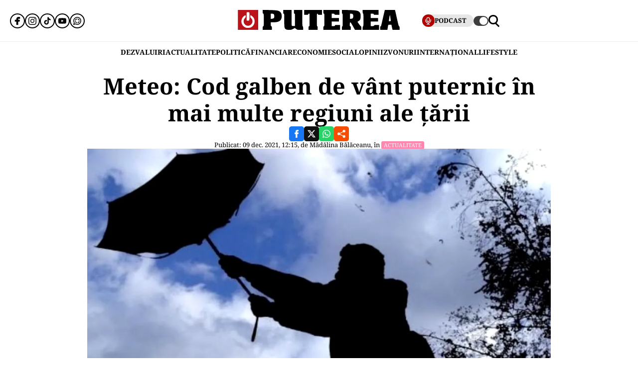

--- FILE ---
content_type: text/html; charset=UTF-8
request_url: https://www.puterea.ro/meteo-cod-galben-de-vant-puternic-in-mai-multe-regiuni-ale-tarii/
body_size: 29000
content:
<!doctype html>
<html lang="ro">
<head>
    <meta charset="utf-8">
    <meta name="viewport" content="width=device-width, initial-scale=1.0"/>
    <meta name="HandheldFriendly" content="true"/>
    <meta name="MobileOptimized" content="420"/>
    <meta name="theme-color" content="#000000">
    <meta name="referrer" content="origin-when-cross-origin">

    <title>Meteo: Cod galben de vânt puternic în mai multe regiuni ale țării</title>
    <link rel="Shortcut Icon" type="image/x-icon" href="/favicon.ico"/>

    <link rel="preconnect" href="https://fonts.gstatic.com" crossorigin>

    <link rel="preload" href="https://fonts.gstatic.com/s/notoserif/v23/ga6daw1J5X9T9RW6j9bNVls-hfgvz8JcMofYTYf0D33Esw.woff2" as="font" type="font/woff2" crossorigin>
    <link rel="preload" href="https://fonts.gstatic.com/s/notoserif/v23/ga6daw1J5X9T9RW6j9bNVls-hfgvz8JcMofYTYf6D30.woff2" as="font" type="font/woff2" crossorigin>
    <link rel="preload" href="https://fonts.gstatic.com/s/notoserif/v23/ga6daw1J5X9T9RW6j9bNVls-hfgvz8JcMofYTYf0D33Esw.woff2" as="font" type="font/woff2" crossorigin>
    <link rel="preload" href="https://fonts.gstatic.com/s/notoserif/v23/ga6daw1J5X9T9RW6j9bNVls-hfgvz8JcMofYTYf6D30.woff2" as="font" type="font/woff2" crossorigin>
    <link rel="preload" href="https://fonts.gstatic.com/s/notoserif/v23/ga6daw1J5X9T9RW6j9bNVls-hfgvz8JcMofYTYf0D33Esw.woff2" as="font" type="font/woff2" crossorigin>
    <link rel="preload" href="https://fonts.gstatic.com/s/notoserif/v23/ga6daw1J5X9T9RW6j9bNVls-hfgvz8JcMofYTYf6D30.woff2" as="font" type="font/woff2" crossorigin>

	<meta name='robots' content='index, follow, max-image-preview:large, max-snippet:-1, max-video-preview:-1' />
	<style>img:is([sizes="auto" i], [sizes^="auto," i]) { contain-intrinsic-size: 3000px 1500px }</style>
	
	<!-- This site is optimized with the Yoast SEO plugin v26.4 - https://yoast.com/wordpress/plugins/seo/ -->
	<meta name="description" content="Meteorologii anunţă, joi, cod galben de vânt puternic în sudul Banatului, în Carpaţii Meridionali, în Dobrogea şi în estul Munteniei." />
	<link rel="canonical" href="https://www.puterea.ro/meteo-cod-galben-de-vant-puternic-in-mai-multe-regiuni-ale-tarii/" />
	<meta property="og:locale" content="ro_RO" />
	<meta property="og:type" content="article" />
	<meta property="og:title" content="Meteo: Cod galben de vânt puternic în mai multe regiuni ale țării" />
	<meta property="og:description" content="Meteorologii anunţă, joi, cod galben de vânt puternic în sudul Banatului, în Carpaţii Meridionali, în Dobrogea şi în estul Munteniei." />
	<meta property="og:url" content="https://www.puterea.ro/meteo-cod-galben-de-vant-puternic-in-mai-multe-regiuni-ale-tarii/" />
	<meta property="og:site_name" content="Puterea.ro" />
	<meta property="article:publisher" content="https://www.facebook.com/ziarulputerea.ro" />
	<meta property="article:published_time" content="2021-12-09T10:15:00+00:00" />
	<meta property="og:image" content="https://www.puterea.ro/wp-content/uploads/2021/02/vant.jpg" />
	<meta property="og:image:width" content="1280" />
	<meta property="og:image:height" content="720" />
	<meta property="og:image:type" content="image/jpeg" />
	<meta name="author" content="Mădălina Bălăceanu" />
	<meta name="twitter:card" content="summary_large_image" />
	<meta name="twitter:creator" content="@ZiarPuterea" />
	<meta name="twitter:site" content="@ZiarPuterea" />
	<meta name="twitter:label1" content="Scris de" />
	<meta name="twitter:data1" content="Mădălina Bălăceanu" />
	<meta name="twitter:label2" content="Timp estimat pentru citire" />
	<meta name="twitter:data2" content="1 minut" />
	<script type="application/ld+json" class="yoast-schema-graph">{"@context":"https://schema.org","@graph":[{"@type":"NewsArticle","@id":"https://www.puterea.ro/meteo-cod-galben-de-vant-puternic-in-mai-multe-regiuni-ale-tarii/#article","isPartOf":{"@id":"https://www.puterea.ro/meteo-cod-galben-de-vant-puternic-in-mai-multe-regiuni-ale-tarii/"},"author":{"name":"Mădălina Bălăceanu","@id":"https://www.puterea.ro/#/schema/person/f9f1689f2c90742cdc00e02c8374771d"},"headline":"Meteo: Cod galben de vânt puternic în mai multe regiuni ale țării","datePublished":"2021-12-09T10:15:00+00:00","mainEntityOfPage":{"@id":"https://www.puterea.ro/meteo-cod-galben-de-vant-puternic-in-mai-multe-regiuni-ale-tarii/"},"wordCount":204,"publisher":{"@id":"https://www.puterea.ro/#organization"},"image":{"@id":"https://www.puterea.ro/meteo-cod-galben-de-vant-puternic-in-mai-multe-regiuni-ale-tarii/#primaryimage"},"thumbnailUrl":"https://www.puterea.ro/wp-content/uploads/2021/02/vant.jpg","keywords":["cod galben de vânt puternic","prognoza meteo"],"articleSection":["ACTUALITATE"],"inLanguage":"ro-RO"},{"@type":"WebPage","@id":"https://www.puterea.ro/meteo-cod-galben-de-vant-puternic-in-mai-multe-regiuni-ale-tarii/","url":"https://www.puterea.ro/meteo-cod-galben-de-vant-puternic-in-mai-multe-regiuni-ale-tarii/","name":"Meteo: Cod galben de vânt puternic în mai multe regiuni ale țării","isPartOf":{"@id":"https://www.puterea.ro/#website"},"primaryImageOfPage":{"@id":"https://www.puterea.ro/meteo-cod-galben-de-vant-puternic-in-mai-multe-regiuni-ale-tarii/#primaryimage"},"image":{"@id":"https://www.puterea.ro/meteo-cod-galben-de-vant-puternic-in-mai-multe-regiuni-ale-tarii/#primaryimage"},"thumbnailUrl":"https://www.puterea.ro/wp-content/uploads/2021/02/vant.jpg","datePublished":"2021-12-09T10:15:00+00:00","description":"Meteorologii anunţă, joi, cod galben de vânt puternic în sudul Banatului, în Carpaţii Meridionali, în Dobrogea şi în estul Munteniei.","breadcrumb":{"@id":"https://www.puterea.ro/meteo-cod-galben-de-vant-puternic-in-mai-multe-regiuni-ale-tarii/#breadcrumb"},"inLanguage":"ro-RO","potentialAction":[{"@type":"ReadAction","target":["https://www.puterea.ro/meteo-cod-galben-de-vant-puternic-in-mai-multe-regiuni-ale-tarii/"]}]},{"@type":"ImageObject","inLanguage":"ro-RO","@id":"https://www.puterea.ro/meteo-cod-galben-de-vant-puternic-in-mai-multe-regiuni-ale-tarii/#primaryimage","url":"https://www.puterea.ro/wp-content/uploads/2021/02/vant.jpg","contentUrl":"https://www.puterea.ro/wp-content/uploads/2021/02/vant.jpg","width":1280,"height":720},{"@type":"BreadcrumbList","@id":"https://www.puterea.ro/meteo-cod-galben-de-vant-puternic-in-mai-multe-regiuni-ale-tarii/#breadcrumb","itemListElement":[{"@type":"ListItem","position":1,"name":"Home","item":"https://www.puterea.ro/"},{"@type":"ListItem","position":2,"name":"Meteo: Cod galben de vânt puternic în mai multe regiuni ale țării"}]},{"@type":"WebSite","@id":"https://www.puterea.ro/#website","url":"https://www.puterea.ro/","name":"Puterea.ro","description":"Cotidian national","publisher":{"@id":"https://www.puterea.ro/#organization"},"potentialAction":[{"@type":"SearchAction","target":{"@type":"EntryPoint","urlTemplate":"https://www.puterea.ro/?s={search_term_string}"},"query-input":{"@type":"PropertyValueSpecification","valueRequired":true,"valueName":"search_term_string"}}],"inLanguage":"ro-RO"},{"@type":"Organization","@id":"https://www.puterea.ro/#organization","name":"Puterea","url":"https://www.puterea.ro/","logo":{"@type":"ImageObject","inLanguage":"ro-RO","@id":"https://www.puterea.ro/#/schema/logo/image/","url":"https://www.puterea.ro/wp-content/uploads/2020/07/ziarul-puterea-logo.png","contentUrl":"https://www.puterea.ro/wp-content/uploads/2020/07/ziarul-puterea-logo.png","width":600,"height":74,"caption":"Puterea"},"image":{"@id":"https://www.puterea.ro/#/schema/logo/image/"},"sameAs":["https://www.facebook.com/ziarulputerea.ro","https://x.com/ZiarPuterea","https://www.instagram.com/puterea.ro/"]},{"@type":"Person","@id":"https://www.puterea.ro/#/schema/person/f9f1689f2c90742cdc00e02c8374771d","name":"Mădălina Bălăceanu","image":{"@type":"ImageObject","inLanguage":"ro-RO","@id":"https://www.puterea.ro/#/schema/person/image/","url":"https://secure.gravatar.com/avatar/d8b91a8499a5015c54a2c7f5e5abc9ffff25cd90c31b8a6f9649ca027919c073?s=96&d=mm&r=g","contentUrl":"https://secure.gravatar.com/avatar/d8b91a8499a5015c54a2c7f5e5abc9ffff25cd90c31b8a6f9649ca027919c073?s=96&d=mm&r=g","caption":"Mădălina Bălăceanu"},"url":"https://www.puterea.ro/author/madalinabalaceanu/"}]}</script>
	<!-- / Yoast SEO plugin. -->


<link rel='dns-prefetch' href='//www.puterea.ro' />
<link rel="alternate" type="application/rss+xml" title="Puterea.ro &raquo; Flux" href="https://www.puterea.ro/feed/" />
<link rel="alternate" type="application/rss+xml" title="Puterea.ro &raquo; Flux comentarii" href="https://www.puterea.ro/comments/feed/" />
<style id='pdfemb-pdf-embedder-viewer-style-inline-css' type='text/css'>
.wp-block-pdfemb-pdf-embedder-viewer{max-width:none}

</style>
<link rel='stylesheet' id='strawberry-article-css-css' href='https://www.puterea.ro/wp-content/themes/Puterea-twentyfour/assets/css/build/article/style.css?ver=1757942227' type='text/css' media='all' />
<link rel="https://api.w.org/" href="https://www.puterea.ro/wp-json/" /><link rel="alternate" title="JSON" type="application/json" href="https://www.puterea.ro/wp-json/wp/v2/posts/114770" /><link rel="EditURI" type="application/rsd+xml" title="RSD" href="https://www.puterea.ro/xmlrpc.php?rsd" />
<link rel='shortlink' href='https://www.puterea.ro/?p=114770' />
<link rel="alternate" title="oEmbed (JSON)" type="application/json+oembed" href="https://www.puterea.ro/wp-json/oembed/1.0/embed?url=https%3A%2F%2Fwww.puterea.ro%2Fmeteo-cod-galben-de-vant-puternic-in-mai-multe-regiuni-ale-tarii%2F" />
<link rel="alternate" title="oEmbed (XML)" type="text/xml+oembed" href="https://www.puterea.ro/wp-json/oembed/1.0/embed?url=https%3A%2F%2Fwww.puterea.ro%2Fmeteo-cod-galben-de-vant-puternic-in-mai-multe-regiuni-ale-tarii%2F&#038;format=xml" />
<link rel="icon" href="https://www.puterea.ro/wp-content/uploads/2020/08/cropped-Icon-sit-32x32.png" sizes="32x32" />
<link rel="icon" href="https://www.puterea.ro/wp-content/uploads/2020/08/cropped-Icon-sit-192x192.png" sizes="192x192" />
<link rel="apple-touch-icon" href="https://www.puterea.ro/wp-content/uploads/2020/08/cropped-Icon-sit-180x180.png" />
<meta name="msapplication-TileImage" content="https://www.puterea.ro/wp-content/uploads/2020/08/cropped-Icon-sit-270x270.png" />
        <script name="strawberry-simple-analytics" type="11b0f297b32f4689f873018e-text/javascript">
            const ssa_api_url = "https://www.puterea.ro/wp-json/strawberry/ssa/collect";
            const ssa_pid = 114770, ssa_uid = 13, ssa_delay = 5000;
        </script>
	
    <!-- ANALYTICS -->
	<!-- Google tag (gtag.js) -->
<script data-cfasync="false" async src="https://www.googletagmanager.com/gtag/js?id=G-ZTDXK1R9T3"></script>
<script data-cfasync="false">
    window.dataLayer = window.dataLayer || [];
    function gtag(){dataLayer.push(arguments);}
    gtag('js', new Date());

    gtag('config', 'G-ZTDXK1R9T3');
</script>


    <script data-cfasync="false">
        gtag('event', 'page_view', {
            author_name: 'Mădălina Bălăceanu'
        });
    </script>
	<script data-cfasync="false">
    const document_root = document.querySelector(":root");
    if (window.matchMedia && window.matchMedia('(prefers-color-scheme: dark)').matches) {
        if (window.localStorage.getItem("color-scheme") == "light") {
            document_root.classList.add("light");
        } else {
            document_root.classList.add("dark");
        }
    }
    if (window.localStorage.getItem("color-scheme") == "dark") {
        document_root.classList.add("dark");
    }
</script>
</head>
<body class="wp-singular post-template-default single single-post postid-114770 single-format-standard wp-embed-responsive wp-theme-Puterea-twentyfour font-main font-size-13">
    <!-- Breaking news sidebar -->
	<!-- Breaking News :: Inactive Widget  --><!--  :: Inactive Widget  -->    <!-- // Breaking news sidebar -->
<header id="header" class="header font-main">
    <div class="container relative">
        <div class="header__wrapper">
            <div class="left">
                <div class="bars sm:hidden"><label for="pushmenu-open" class="pushmenu-open"><span class="lines"></span></label></div>
                <div class="social xs:hidden">
					<div class="social-icons">
	<ul class="display-flex reset gap-20 justify-left">

					<li><a title="Facebook" class="color-facebook" target="_blank" href="https://www.facebook.com/ziarulputerea.ro">
                <svg xmlns="http://www.w3.org/2000/svg" width="24" height="24" viewBox="0 0 1920 1920"><path fill-rule="evenodd" d="M1168.737 487.897c44.672-41.401 113.824-36.889 118.9-36.663l289.354-.113 6.317-417.504L1539.65 22.9C1511.675 16.02 1426.053 0 1237.324 0 901.268 0 675.425 235.206 675.425 585.137v93.97H337v451.234h338.425V1920h451.234v-789.66h356.7l62.045-451.233H1126.66v-69.152c0-54.937 14.214-96.112 42.078-122.058"/></svg>
			</a></li>					<li><a title="Instagram" class="color-instagram" target="_blank" href="https://www.instagram.com/puterea.ro">
				<svg role="img" xmlns="http://www.w3.org/2000/svg" width="24" height="24" viewBox="0 0 24 24">
					<path d="M12 0C8.74 0 8.333.015 7.053.072 5.775.132 4.905.333 4.14.63c-.789.306-1.459.717-2.126 1.384S.935 3.35.63 4.14C.333 4.905.131 5.775.072 7.053.012 8.333 0 8.74 0 12s.015 3.667.072 4.947c.06 1.277.261 2.148.558 2.913.306.788.717 1.459 1.384 2.126.667.666 1.336 1.079 2.126 1.384.766.296 1.636.499 2.913.558C8.333 23.988 8.74 24 12 24s3.667-.015 4.947-.072c1.277-.06 2.148-.262 2.913-.558.788-.306 1.459-.718 2.126-1.384.666-.667 1.079-1.335 1.384-2.126.296-.765.499-1.636.558-2.913.06-1.28.072-1.687.072-4.947s-.015-3.667-.072-4.947c-.06-1.277-.262-2.149-.558-2.913-.306-.789-.718-1.459-1.384-2.126C21.319 1.347 20.651.935 19.86.63c-.765-.297-1.636-.499-2.913-.558C15.667.012 15.26 0 12 0zm0 2.16c3.203 0 3.585.016 4.85.071 1.17.055 1.805.249 2.227.415.562.217.96.477 1.382.896.419.42.679.819.896 1.381.164.422.36 1.057.413 2.227.057 1.266.07 1.646.07 4.85s-.015 3.585-.074 4.85c-.061 1.17-.256 1.805-.421 2.227-.224.562-.479.96-.899 1.382-.419.419-.824.679-1.38.896-.42.164-1.065.36-2.235.413-1.274.057-1.649.07-4.859.07-3.211 0-3.586-.015-4.859-.074-1.171-.061-1.816-.256-2.236-.421-.569-.224-.96-.479-1.379-.899-.421-.419-.69-.824-.9-1.38-.165-.42-.359-1.065-.42-2.235-.045-1.26-.061-1.649-.061-4.844 0-3.196.016-3.586.061-4.861.061-1.17.255-1.814.42-2.234.21-.57.479-.96.9-1.381.419-.419.81-.689 1.379-.898.42-.166 1.051-.361 2.221-.421 1.275-.045 1.65-.06 4.859-.06l.045.03zm0 3.678c-3.405 0-6.162 2.76-6.162 6.162 0 3.405 2.76 6.162 6.162 6.162 3.405 0 6.162-2.76 6.162-6.162 0-3.405-2.76-6.162-6.162-6.162zM12 16c-2.21 0-4-1.79-4-4s1.79-4 4-4 4 1.79 4 4-1.79 4-4 4zm7.846-10.405c0 .795-.646 1.44-1.44 1.44-.795 0-1.44-.646-1.44-1.44 0-.794.646-1.439 1.44-1.439.793-.001 1.44.645 1.44 1.439z"/>
				</svg>
			</a></li>							<li><a title="Tiktok" class="color-twitter" target="_blank" href="https://www.tiktok.com/@puterea.ro">
                <svg xmlns="http://www.w3.org/2000/svg" width="24" height="24" viewBox="0 0 32 32"><path d="M16.656 1.029c1.637-.025 3.262-.012 4.886-.025a7.762 7.762 0 0 0 2.189 5.213l-.002-.002A8.77 8.77 0 0 0 29 8.45l.028.002v5.036a13.327 13.327 0 0 1-5.331-1.247l.082.034a15.385 15.385 0 0 1-2.077-1.196l.052.034c-.012 3.649.012 7.298-.025 10.934a9.513 9.513 0 0 1-1.707 4.954l.02-.031c-1.652 2.366-4.328 3.919-7.371 4.011h-.014a9.071 9.071 0 0 1-5.139-1.31l.04.023C5.05 28.185 3.32 25.603 3 22.6l-.004-.041a23.163 23.163 0 0 1-.012-1.862c.49-4.779 4.494-8.476 9.361-8.476.547 0 1.083.047 1.604.136l-.056-.008c.025 1.849-.05 3.699-.05 5.548a4.29 4.29 0 0 0-5.465 2.619l-.009.03c-.133.427-.21.918-.21 1.426 0 .206.013.41.037.61l-.002-.024a4.26 4.26 0 0 0 4.382 3.586h-.009a4.198 4.198 0 0 0 3.451-1.994l.01-.018c.267-.372.45-.822.511-1.311l.001-.014c.125-2.237.075-4.461.087-6.698.012-5.036-.012-10.06.025-15.083z"/></svg>
			</a></li>					<li><a title="Youtune" class="color-youtube" target="_blank" href="https://www.youtube.com/@PutereaTV">
				<svg role="img" xmlns="http://www.w3.org/2000/svg" width="24" height="24" viewBox="0 0 24 24">
					<path d="M23.498 6.186a3.016 3.016 0 0 0-2.122-2.136C19.505 3.545 12 3.545 12 3.545s-7.505 0-9.377.505A3.017 3.017 0 0 0 .502 6.186C0 8.07 0 12 0 12s0 3.93.502 5.814a3.016 3.016 0 0 0 2.122 2.136c1.871.505 9.376.505 9.376.505s7.505 0 9.377-.505a3.015 3.015 0 0 0 2.122-2.136C24 15.93 24 12 24 12s0-3.93-.502-5.814zM9.545 15.568V8.432L15.818 12l-6.273 3.568z"/>
				</svg>
			</a></li>				            <li><a title="WhatsApp Channel" target="_blank" href="https://whatsapp.com/channel/0029VapT6Gc7tkjAt6VeAj1G">
                    <svg xmlns="http://www.w3.org/2000/svg" xml:space="preserve" style="fill-rule:evenodd;clip-rule:evenodd;stroke-linejoin:round;stroke-miterlimit:2" width="24" height="24" viewBox="0 0 302 303">
                      <path d="M460.81 83.14c-28.23-28.27-65.78-43.84-105.8-43.86-82.44 0-149.53 67.07-149.57 149.52-.01 26.35 6.88 52.08 19.96 74.75l-20.83 54.86c-5.19 13.69 8.03 27.17 21.81 22.25l57.09-20.42c21.85 11.9 46.45 18.18 71.47 18.19h.06c82.43 0 149.54-67.07 149.57-149.52.02-39.95-15.51-77.51-43.76-105.77Zm-105.8 225.89h-.05c-21.56 0-42.7-5.79-61.15-16.74l-4.39-2.61-45.48 11.93 12.13-44.33-2.85-4.54c-12.03-19.13-18.39-41.23-18.37-63.93.03-66.24 53.93-120.12 120.21-120.12 32.09.01 62.27 12.53 84.95 35.23 22.69 22.71 35.17 52.9 35.16 84.99-.02 66.24-53.93 120.12-120.16 120.12Z" transform="translate(-203.417 -39.28)"/>
                      <path d="M283.3 197.51c-9.95 0-16.98 9.67-14.02 19.17 8.78 28.2 31.03 50.45 59.23 59.23 9.5 2.96 19.17-4.06 19.17-14.02 0-6.47-4.25-12.13-10.43-14.06-18.98-5.93-33.96-20.91-39.89-39.89-1.92-6.18-7.58-10.43-14.06-10.43Zm0-15.34c6.47 0 12.13-4.25 14.06-10.43 5.93-18.98 20.91-33.96 39.89-39.89 6.18-1.93 10.43-7.59 10.43-14.06 0-9.95-9.67-16.98-19.17-14.02-28.2 8.78-50.45 31.03-59.23 59.23-2.95 9.5 4.07 19.17 14.02 19.17Zm144.11 0c9.95 0 16.98-9.67 14.02-19.17-8.78-28.2-31.03-50.45-59.23-59.23-9.5-2.96-19.17 4.06-19.17 14.02 0 6.47 4.25 12.13 10.43 14.06 18.98 5.93 33.96 20.91 39.89 39.89 1.93 6.17 7.58 10.43 14.06 10.43Zm-64.38 79.72c0 9.95 9.67 16.98 19.17 14.02 28.2-8.78 50.45-31.03 59.23-59.23 2.96-9.5-4.06-19.17-14.02-19.17-6.47 0-12.13 4.25-14.06 10.43-5.93 18.98-20.91 33.96-39.89 39.89-6.18 1.93-10.43 7.59-10.43 14.06Z" transform="translate(-203.417 -39.28)"/>
                    </svg>
                </a></li>
		
			</ul>
</div>                </div>
            </div>
            <div class="logo">
                <a href="https://www.puterea.ro/">
					<svg xmlns="http://www.w3.org/2000/svg"  width="375" height="40" viewBox="0 0 6000 740">
    <g id="text" fill="#000000">
        <path d="M920 676c0-55 3-64 20-69 19-5 20-14 20-235s-1-230-20-235c-18-4-20-14-20-73V-3l248 6c308 7 367 21 424 98 30 40 42 126 28 195-24 116-117 164-314 164h-86v71c0 62 2 71 20 76 17 5 20 14 20 69v64H920v-64zm410-371c15-14 20-31 20-72 0-69-22-93-85-93h-45v193l45-6c25-2 55-13 65-22zM1782 720c-57-35-62-61-62-335 0-238-1-245-20-245-18 0-20-7-20-70V0h310v289c0 237 3 291 14 300 8 7 36 11 63 9l48-3 3-227c2-223 2-228-18-228-18 0-20-6-20-70V0h310v305c0 264 2 305 15 305 12 0 15 14 15 65v65h-109c-108 0-108 0-153-35l-46-34-63 34c-58 32-71 35-149 35-68 0-92-4-118-20zM2620 676c0-55 3-64 20-69 19-5 20-14 20-236V140h-25c-18 0-25 5-25 20 0 18-7 20-75 20h-75V0h660v180h-75c-68 0-75-2-75-20 0-13-7-20-20-20-19 0-20 7-20 235 0 202 2 235 15 235 12 0 15 14 15 65v65h-340v-64zM3170 676c0-55 3-64 20-69 19-5 20-14 20-235s-1-230-20-235c-17-4-20-14-20-71V0h600v180h-89c-81 0-90-2-96-20-5-16-15-20-56-20h-49v160h270v130h-270v170h60c53 0 60-2 60-20 0-19 7-20 95-20h95v180h-620v-64zM3860 675c0-51 3-65 15-65 13 0 15-33 15-235s-2-235-15-235c-12 0-15-15-15-71V-3l243 6c307 7 379 25 429 104 20 33 23 51 23 128 0 104-19 148-80 181-19 10-35 20-35 23 0 16 113 171 125 171s15 14 15 65v65h-236l-78-141c-92-165-109-175-114-66-3 62-1 69 18 74 17 5 20 13 20 69v64h-330v-65zm407-371c7-10 13-44 13-75 0-68-20-89-82-89h-38v193l47-6c29-3 52-12 60-23zM4630 675c0-51 3-65 15-65 13 0 15-33 15-234 0-199-2-235-15-240-11-4-15-22-15-71V0h590v180h-90c-83 0-90-1-90-20 0-18-7-20-55-20h-55v160h270v130h-270v170h59c50 0 59-3 64-20 5-18 14-20 96-20h91v180h-610v-65zM5280 675c0-50 3-65 15-65 16 0 19-8 75-255 22-99 50-219 62-267l20-88h377l9 33c5 17 35 153 68 301 48 217 62 270 77 274 14 4 17 16 17 68v64h-259l-11-38c-9-34-30-138-30-148 0-2-27-4-60-4-67 0-60-10-80 118l-12 72h-268v-65zm394-268c-1-4-7-55-14-112-8-58-17-105-20-105-4 0-13 42-19 93-7 50-15 102-18 115-5 22-3 23 33 20 22-2 39-6 38-11z"/>
    </g>
    <path fill="#ba131a" d="M0 370V0h750v740H0V370zm449 249c14-9 13-10-2-5-10 3-46 6-80 7-48 1-56 3-37 9 29 10 96 4 119-11zM179 423c-1-61-2-65-11-36-9 28-4 103 7 103 3 0 5-30 4-67zm410 2c0-16-4-39-9-50-6-14-9 2-9 50s3 64 9 50c5-11 9-33 9-50zm-201-67c14-14 17-215 3-237-5-8-16-11-25-8-13 5-16 25-16 125 0 132 6 152 38 120z"/>
    <g fill="#fff">
        <path d="M289 657C150 605 89 445 156 311c26-51 91-111 121-111 24 0 16 73-11 99-83 78-69 213 29 268 137 77 296-71 229-213-9-19-27-43-41-54-20-16-24-26-21-65l3-47 50 34c153 103 136 338-30 425-41 22-151 27-196 10z"/><path d="M324 387c-2-7-3-78-2-157l3-145 44-3c28-2 47 1 52 10 14 21 11 282-3 296-16 16-87 15-94-1z"/>
    </g>
</svg>                </a>
            </div>
            <div class="right">
				<div class="video sm:padding-right-15 bg-dark-t1 rounded-100">
	<a class="display-flex items-center gap-10 font-weight-700" href="/puterea-tv/">
       <span class="circle-25 bg-red">
          <svg xmlns="http://www.w3.org/2000/svg" fill="#fff" width="16" height="16" viewBox="0 0 24 24"><path d="M12 15a5.006 5.006 0 0 0 5-5V6A5 5 0 0 0 7 6v4a5.006 5.006 0 0 0 5 5ZM9 6a3 3 0 0 1 6 0v4a3 3 0 0 1-6 0Zm-6 4V8a1 1 0 0 1 2 0v2a7 7 0 0 0 14 0V8a1 1 0 0 1 2 0v2a9.011 9.011 0 0 1-8 8.941V21h3a1 1 0 0 1 0 2H8a1 1 0 0 1 0-2h3v-2.059A9.011 9.011 0 0 1 3 10Z"/></svg>
       </span>
		<span class="xs:hidden line-height-100">PODCAST</span>
	</a>
</div>                <div class="theme_switcher switcher"></div>
                <div class="magnifier"><label for="searchbox-open"><span></span></label></div>
            </div>
        </div>
    </div>
    <nav id="main-nav" class="navbar">
        <div class="container">
            <ul class="mdb:font-size-16">
				<li id="menu-item-34169" class="menu-item menu-item-type-taxonomy menu-item-object-category menu-item-34169"><a href="https://www.puterea.ro/dezvaluiri/">DEZVALUIRI</a></li>
<li id="menu-item-1333" class="menu-item menu-item-type-taxonomy menu-item-object-category current-post-ancestor current-menu-parent current-post-parent menu-item-1333"><a href="https://www.puterea.ro/actualitate/">ACTUALITATE</a></li>
<li id="menu-item-4114" class="menu-item menu-item-type-taxonomy menu-item-object-category menu-item-4114"><a href="https://www.puterea.ro/politica/">POLITICĂ</a></li>
<li id="menu-item-358304" class="menu-item menu-item-type-post_type menu-item-object-page menu-item-358304"><a href="https://www.puterea.ro/financiar/">Financiar</a></li>
<li id="menu-item-121" class="menu-item menu-item-type-taxonomy menu-item-object-category menu-item-has-children menu-item-121"><a href="https://www.puterea.ro/economie/">ECONOMIE</a>
<ul class="sub-menu">
	<li id="menu-item-4057" class="menu-item menu-item-type-taxonomy menu-item-object-category menu-item-4057"><a href="https://www.puterea.ro/economie/indicatori-macro/">Indicatori macro</a></li>
	<li id="menu-item-4060" class="menu-item menu-item-type-taxonomy menu-item-object-category menu-item-4060"><a href="https://www.puterea.ro/economie/finante/">Finanțe</a></li>
	<li id="menu-item-4061" class="menu-item menu-item-type-taxonomy menu-item-object-category menu-item-4061"><a href="https://www.puterea.ro/economie/imobiliare/">Imobiliare</a></li>
	<li id="menu-item-4058" class="menu-item menu-item-type-taxonomy menu-item-object-category menu-item-4058"><a href="https://www.puterea.ro/economie/business/">Business</a></li>
	<li id="menu-item-4062" class="menu-item menu-item-type-taxonomy menu-item-object-category menu-item-4062"><a href="https://www.puterea.ro/economie/transporturi/">Transporturi</a></li>
	<li id="menu-item-4059" class="menu-item menu-item-type-taxonomy menu-item-object-category menu-item-4059"><a href="https://www.puterea.ro/economie/energie/">Energie</a></li>
	<li id="menu-item-11011" class="menu-item menu-item-type-taxonomy menu-item-object-category menu-item-11011"><a href="https://www.puterea.ro/economie/agricultura/">Agricultura</a></li>
</ul>
</li>
<li id="menu-item-129" class="menu-item menu-item-type-taxonomy menu-item-object-category menu-item-has-children menu-item-129"><a href="https://www.puterea.ro/social/">SOCIAL</a>
<ul class="sub-menu">
	<li id="menu-item-128" class="menu-item menu-item-type-taxonomy menu-item-object-category menu-item-128"><a href="https://www.puterea.ro/social/sanatate/">Sănătate</a></li>
	<li id="menu-item-122" class="menu-item menu-item-type-taxonomy menu-item-object-category menu-item-122"><a href="https://www.puterea.ro/social/educatie/">Educație</a></li>
	<li id="menu-item-1336" class="menu-item menu-item-type-taxonomy menu-item-object-category menu-item-1336"><a href="https://www.puterea.ro/social/cultura/">Cultură</a></li>
	<li id="menu-item-11014" class="menu-item menu-item-type-taxonomy menu-item-object-category menu-item-11014"><a href="https://www.puterea.ro/social/orasul-meu/">Orașul meu</a></li>
</ul>
</li>
<li id="menu-item-4077" class="menu-item menu-item-type-taxonomy menu-item-object-category menu-item-4077"><a href="https://www.puterea.ro/opinii/">OPINII</a></li>
<li id="menu-item-34173" class="menu-item menu-item-type-taxonomy menu-item-object-category menu-item-34173"><a href="https://www.puterea.ro/bursa-zvonurilor/">ZVONURI</a></li>
<li id="menu-item-4056" class="menu-item menu-item-type-taxonomy menu-item-object-category menu-item-4056"><a href="https://www.puterea.ro/international/">INTERNAȚIONAL</a></li>
<li id="menu-item-192837" class="menu-item menu-item-type-taxonomy menu-item-object-category menu-item-has-children menu-item-192837"><a href="https://www.puterea.ro/lifestyle/">LIFESTYLE</a>
<ul class="sub-menu">
	<li id="menu-item-192840" class="menu-item menu-item-type-taxonomy menu-item-object-category menu-item-192840"><a href="https://www.puterea.ro/lifestyle/horoscop/">Horoscop</a></li>
	<li id="menu-item-217506" class="menu-item menu-item-type-taxonomy menu-item-object-category menu-item-217506"><a href="https://www.puterea.ro/lifestyle/neconventional/">Neconventional</a></li>
	<li id="menu-item-192838" class="menu-item menu-item-type-taxonomy menu-item-object-category menu-item-192838"><a href="https://www.puterea.ro/lifestyle/auto-moto/">Auto</a></li>
	<li id="menu-item-192839" class="menu-item menu-item-type-taxonomy menu-item-object-category menu-item-192839"><a href="https://www.puterea.ro/lifestyle/food/">Food</a></li>
	<li id="menu-item-192842" class="menu-item menu-item-type-taxonomy menu-item-object-category menu-item-192842"><a href="https://www.puterea.ro/lifestyle/shopping/">Shopping</a></li>
	<li id="menu-item-192843" class="menu-item menu-item-type-taxonomy menu-item-object-category menu-item-192843"><a href="https://www.puterea.ro/lifestyle/travel/">Turism</a></li>
</ul>
</li>
            </ul>
        </div>
    </nav>
	<!-- Module: PushMenu -->
<input type="checkbox" id="pushmenu-open">
<div id="pushmenu">
    <div class="modalbox modalbox--pushmenu">
        <label class="modalbox__close" for="pushmenu-open">
            <svg xmlns="http://www.w3.org/2000/svg" width="20" height="20" viewBox="0 0 24 24"><g fill="none" fill-rule="evenodd"><path d="M0 0h24v24H0z"/><path stroke="#0C0310" stroke-linecap="round" stroke-width="2" d="M17 7 7 17M7 7l10 10"/></g></svg>
        </label>
        <div class="modalbox__content height-100p">

            <div class="searchbox">
                <form action="/" class="form">
                    <input placeholder="Introdu cuvântul căutat" class="input" name="s" type="text">
                    <button class="button" type="submit">
                        <svg xmlns="http://www.w3.org/2000/svg" xml:space="preserve" viewBox="0 0 410.587 410.588"><path d="m410.587 371.351-50.044-50.044-39.866-39.866c20.505-28.842 32.685-63.996 32.685-102.009 0-97.424-79.263-176.687-176.684-176.687C79.251 2.745 0 82.008 0 179.432c0 97.423 79.251 176.675 176.678 176.675 40.698 0 78.116-13.963 108.01-37.167l68.508 68.508c.841.841 1.784 1.509 2.705 2.207l18.194 18.188 36.492-36.492zm-233.898-56.803c-74.503-.006-135.111-60.622-135.111-135.111 0-74.5 60.614-135.108 135.111-135.108 74.498 0 135.108 60.608 135.108 135.108 0 30.998-10.59 59.507-28.218 82.333-5.833 7.537-12.374 14.49-19.642 20.654-23.563 19.985-53.997 32.124-87.248 32.124z"/></svg>
                    </button>
                </form>
            </div>

            <nav class="navbar navbar--center mg-bottom-30">
                <ul class="xs:font-size-21 sm:font-size-23 font-titles text-uppercase">
					<li class="menu-item menu-item-type-taxonomy menu-item-object-category menu-item-34169"><a href="https://www.puterea.ro/dezvaluiri/">DEZVALUIRI</a></li>
<li class="menu-item menu-item-type-taxonomy menu-item-object-category current-post-ancestor current-menu-parent current-post-parent menu-item-1333"><a href="https://www.puterea.ro/actualitate/">ACTUALITATE</a></li>
<li class="menu-item menu-item-type-taxonomy menu-item-object-category menu-item-4114"><a href="https://www.puterea.ro/politica/">POLITICĂ</a></li>
<li class="menu-item menu-item-type-post_type menu-item-object-page menu-item-358304"><a href="https://www.puterea.ro/financiar/">Financiar</a></li>
<li class="menu-item menu-item-type-taxonomy menu-item-object-category menu-item-has-children menu-item-121"><a href="https://www.puterea.ro/economie/">ECONOMIE</a>
<ul class="sub-menu">
	<li class="menu-item menu-item-type-taxonomy menu-item-object-category menu-item-4057"><a href="https://www.puterea.ro/economie/indicatori-macro/">Indicatori macro</a></li>
	<li class="menu-item menu-item-type-taxonomy menu-item-object-category menu-item-4060"><a href="https://www.puterea.ro/economie/finante/">Finanțe</a></li>
	<li class="menu-item menu-item-type-taxonomy menu-item-object-category menu-item-4061"><a href="https://www.puterea.ro/economie/imobiliare/">Imobiliare</a></li>
	<li class="menu-item menu-item-type-taxonomy menu-item-object-category menu-item-4058"><a href="https://www.puterea.ro/economie/business/">Business</a></li>
	<li class="menu-item menu-item-type-taxonomy menu-item-object-category menu-item-4062"><a href="https://www.puterea.ro/economie/transporturi/">Transporturi</a></li>
	<li class="menu-item menu-item-type-taxonomy menu-item-object-category menu-item-4059"><a href="https://www.puterea.ro/economie/energie/">Energie</a></li>
	<li class="menu-item menu-item-type-taxonomy menu-item-object-category menu-item-11011"><a href="https://www.puterea.ro/economie/agricultura/">Agricultura</a></li>
</ul>
</li>
<li class="menu-item menu-item-type-taxonomy menu-item-object-category menu-item-has-children menu-item-129"><a href="https://www.puterea.ro/social/">SOCIAL</a>
<ul class="sub-menu">
	<li class="menu-item menu-item-type-taxonomy menu-item-object-category menu-item-128"><a href="https://www.puterea.ro/social/sanatate/">Sănătate</a></li>
	<li class="menu-item menu-item-type-taxonomy menu-item-object-category menu-item-122"><a href="https://www.puterea.ro/social/educatie/">Educație</a></li>
	<li class="menu-item menu-item-type-taxonomy menu-item-object-category menu-item-1336"><a href="https://www.puterea.ro/social/cultura/">Cultură</a></li>
	<li class="menu-item menu-item-type-taxonomy menu-item-object-category menu-item-11014"><a href="https://www.puterea.ro/social/orasul-meu/">Orașul meu</a></li>
</ul>
</li>
<li class="menu-item menu-item-type-taxonomy menu-item-object-category menu-item-4077"><a href="https://www.puterea.ro/opinii/">OPINII</a></li>
<li class="menu-item menu-item-type-taxonomy menu-item-object-category menu-item-34173"><a href="https://www.puterea.ro/bursa-zvonurilor/">ZVONURI</a></li>
<li class="menu-item menu-item-type-taxonomy menu-item-object-category menu-item-4056"><a href="https://www.puterea.ro/international/">INTERNAȚIONAL</a></li>
<li class="menu-item menu-item-type-taxonomy menu-item-object-category menu-item-has-children menu-item-192837"><a href="https://www.puterea.ro/lifestyle/">LIFESTYLE</a>
<ul class="sub-menu">
	<li class="menu-item menu-item-type-taxonomy menu-item-object-category menu-item-192840"><a href="https://www.puterea.ro/lifestyle/horoscop/">Horoscop</a></li>
	<li class="menu-item menu-item-type-taxonomy menu-item-object-category menu-item-217506"><a href="https://www.puterea.ro/lifestyle/neconventional/">Neconventional</a></li>
	<li class="menu-item menu-item-type-taxonomy menu-item-object-category menu-item-192838"><a href="https://www.puterea.ro/lifestyle/auto-moto/">Auto</a></li>
	<li class="menu-item menu-item-type-taxonomy menu-item-object-category menu-item-192839"><a href="https://www.puterea.ro/lifestyle/food/">Food</a></li>
	<li class="menu-item menu-item-type-taxonomy menu-item-object-category menu-item-192842"><a href="https://www.puterea.ro/lifestyle/shopping/">Shopping</a></li>
	<li class="menu-item menu-item-type-taxonomy menu-item-object-category menu-item-192843"><a href="https://www.puterea.ro/lifestyle/travel/">Turism</a></li>
</ul>
</li>
                </ul>
            </nav>

            <nav class="navbar navbar--center">
                <ul class="xs:font-size-16 sm:font-size-18 line-height-120 text-uppercase">
					<li id="menu-item-124278" class="menu-item menu-item-type-post_type menu-item-object-page menu-item-124278"><a href="https://www.puterea.ro/termeni-si-conditii/">TOS</a></li>
<li id="menu-item-124280" class="menu-item menu-item-type-post_type menu-item-object-page menu-item-124280"><a href="https://www.puterea.ro/politica-cookies/">Politica Cookies</a></li>
<li id="menu-item-124279" class="menu-item menu-item-type-post_type menu-item-object-page menu-item-124279"><a href="https://www.puterea.ro/protectia-datelor-personale/">Protecția datelor personale</a></li>
<li id="menu-item-124277" class="menu-item menu-item-type-post_type menu-item-object-page menu-item-124277"><a href="https://www.puterea.ro/despre-noi/">Despre Noi</a></li>
<li id="menu-item-124276" class="menu-item menu-item-type-post_type menu-item-object-page menu-item-124276"><a href="https://www.puterea.ro/publicitate/">Publicitate</a></li>
<li id="menu-item-148732" class="menu-item menu-item-type-custom menu-item-object-custom menu-item-148732"><a href="https://www.puterea.ro/echipa/">Echipa</a></li>
                </ul>
            </nav>
        </div>

		    </div>
</div>
<!-- Pushmenu End --></header>

	    <article>
                    <div class="padding-y-20">
	<div class="single__container">
		<div class="single__breadcrumbs">
					</div>

		<div class="single__title text-center">
			<h1>Meteo: Cod galben de vânt puternic în mai multe regiuni ale țării</h1>
		</div>

		
    <div class="single__social">
        <div class="network">
            <a rel="noopener noreferrer" onclick="if (!window.__cfRLUnblockHandlers) return false; gtag('event', 'internal', { 'event_category': 'Share Article', 'event_label': 'Facebook', 'non_interaction': true});" target="_blank" class="bg-facebook" href="https://www.facebook.com/sharer/sharer.php?u=https://www.puterea.ro/meteo-cod-galben-de-vant-puternic-in-mai-multe-regiuni-ale-tarii/" data-cf-modified-11b0f297b32f4689f873018e-="">
                <svg xmlns="http://www.w3.org/2000/svg" xml:space="preserve" viewBox="0 0 310 310"><path d="M81.703 165.106h33.981V305a5 5 0 0 0 5 5H178.3a5 5 0 0 0 5-5V165.765h39.064a5 5 0 0 0 4.967-4.429l5.933-51.502a5 5 0 0 0-4.966-5.572h-44.996V71.978c0-9.732 5.24-14.667 15.576-14.667h29.42a5 5 0 0 0 5-5V5.037a5 5 0 0 0-5-5h-40.545A39.746 39.746 0 0 0 185.896 0c-7.035 0-31.488 1.381-50.804 19.151-21.402 19.692-18.427 43.27-17.716 47.358v37.752H81.703a5 5 0 0 0-5 5v50.844a5 5 0 0 0 5 5.001z"/></svg>
            </a>
            <a rel="noopener noreferrer" onclick="if (!window.__cfRLUnblockHandlers) return false; gtag('event', 'internal', { 'event_category': 'Share Article', 'event_label': 'Facebook', 'non_interaction': true});" target="_blank" class="bg-dark " href="https://twitter.com/share?text=Meteo: Cod galben de vânt puternic în mai multe regiuni ale țării&url=https://www.puterea.ro/meteo-cod-galben-de-vant-puternic-in-mai-multe-regiuni-ale-tarii/" data-cf-modified-11b0f297b32f4689f873018e-="">
                <svg xmlns="http://www.w3.org/2000/svg" width="24" height="24" image-rendering="optimizeQuality" shape-rendering="geometricPrecision" text-rendering="geometricPrecision" viewBox="0 0 512 462.799"><path fill-rule="nonzero" d="M403.229 0h78.506L310.219 196.04 512 462.799H354.002L230.261 301.007 88.669 462.799h-78.56l183.455-209.683L0 0h161.999l111.856 147.88L403.229 0zm-27.556 415.805h43.505L138.363 44.527h-46.68l283.99 371.278z"/></svg>
            </a>
            <a rel="noopener noreferrer" onclick="if (!window.__cfRLUnblockHandlers) return false; gtag('event', 'internal', { 'event_category': 'Share Article', 'event_label': 'Whatsapp Desktop', 'non_interaction': true});" target="_blank" class="sm:hidden bg-whatsapp" href="whatsapp://send?text=https://www.puterea.ro/meteo-cod-galben-de-vant-puternic-in-mai-multe-regiuni-ale-tarii/" data-action="share/whatsapp/share" data-cf-modified-11b0f297b32f4689f873018e-="">
                <svg role="img" width="24" height="24"  viewBox="0 0 24 24" xmlns="http://www.w3.org/2000/svg">
                    <path d="M17.472 14.382c-.297-.149-1.758-.867-2.03-.967-.273-.099-.471-.148-.67.15-.197.297-.767.966-.94 1.164-.173.199-.347.223-.644.075-.297-.15-1.255-.463-2.39-1.475-.883-.788-1.48-1.761-1.653-2.059-.173-.297-.018-.458.13-.606.134-.133.298-.347.446-.52.149-.174.198-.298.298-.497.099-.198.05-.371-.025-.52-.075-.149-.669-1.612-.916-2.207-.242-.579-.487-.5-.669-.51-.173-.008-.371-.01-.57-.01-.198 0-.52.074-.792.372-.272.297-1.04 1.016-1.04 2.479 0 1.462 1.065 2.875 1.213 3.074.149.198 2.096 3.2 5.077 4.487.709.306 1.262.489 1.694.625.712.227 1.36.195 1.871.118.571-.085 1.758-.719 2.006-1.413.248-.694.248-1.289.173-1.413-.074-.124-.272-.198-.57-.347m-5.421 7.403h-.004a9.87 9.87 0 01-5.031-1.378l-.361-.214-3.741.982.998-3.648-.235-.374a9.86 9.86 0 01-1.51-5.26c.001-5.45 4.436-9.884 9.888-9.884 2.64 0 5.122 1.03 6.988 2.898a9.825 9.825 0 012.893 6.994c-.003 5.45-4.437 9.884-9.885 9.884m8.413-18.297A11.815 11.815 0 0012.05 0C5.495 0 .16 5.335.157 11.892c0 2.096.547 4.142 1.588 5.945L.057 24l6.305-1.654a11.882 11.882 0 005.683 1.448h.005c6.554 0 11.89-5.335 11.893-11.893a11.821 11.821 0 00-3.48-8.413Z"/>
                </svg>
            </a>
            <a rel="noopener noreferrer" onclick="if (!window.__cfRLUnblockHandlers) return false; gtag('event', 'internal', { 'event_category': 'Share Article', 'event_label': 'Whatsapp Desktop', 'non_interaction': true});" target="_blank" class="bg-whatsapp xs:hidden" href="https://web.whatsapp.com/send?text=https://www.puterea.ro/meteo-cod-galben-de-vant-puternic-in-mai-multe-regiuni-ale-tarii/" data-action="share/whatsapp/share" data-cf-modified-11b0f297b32f4689f873018e-="">
                <svg role="img" viewBox="0 0 24 24" xmlns="http://www.w3.org/2000/svg"><title>WhatsApp icon</title>
                    <path d="M17.472 14.382c-.297-.149-1.758-.867-2.03-.967-.273-.099-.471-.148-.67.15-.197.297-.767.966-.94 1.164-.173.199-.347.223-.644.075-.297-.15-1.255-.463-2.39-1.475-.883-.788-1.48-1.761-1.653-2.059-.173-.297-.018-.458.13-.606.134-.133.298-.347.446-.52.149-.174.198-.298.298-.497.099-.198.05-.371-.025-.52-.075-.149-.669-1.612-.916-2.207-.242-.579-.487-.5-.669-.51-.173-.008-.371-.01-.57-.01-.198 0-.52.074-.792.372-.272.297-1.04 1.016-1.04 2.479 0 1.462 1.065 2.875 1.213 3.074.149.198 2.096 3.2 5.077 4.487.709.306 1.262.489 1.694.625.712.227 1.36.195 1.871.118.571-.085 1.758-.719 2.006-1.413.248-.694.248-1.289.173-1.413-.074-.124-.272-.198-.57-.347m-5.421 7.403h-.004a9.87 9.87 0 01-5.031-1.378l-.361-.214-3.741.982.998-3.648-.235-.374a9.86 9.86 0 01-1.51-5.26c.001-5.45 4.436-9.884 9.888-9.884 2.64 0 5.122 1.03 6.988 2.898a9.825 9.825 0 012.893 6.994c-.003 5.45-4.437 9.884-9.885 9.884m8.413-18.297A11.815 11.815 0 0012.05 0C5.495 0 .16 5.335.157 11.892c0 2.096.547 4.142 1.588 5.945L.057 24l6.305-1.654a11.882 11.882 0 005.683 1.448h.005c6.554 0 11.89-5.335 11.893-11.893a11.821 11.821 0 00-3.48-8.413Z"/>
                </svg>
            </a>

            <a rel="noopener noreferrer"
               data-title="Meteo: Cod galben de vânt puternic în mai multe regiuni ale țării"
               data-url="https://www.puterea.ro/meteo-cod-galben-de-vant-puternic-in-mai-multe-regiuni-ale-tarii/"
               href="javascript:void(0)"
               class="share-me bg-orange">
                <svg style="background-color:#ffffff00" xmlns="http://www.w3.org/2000/svg" xml:space="preserve" width="63" height="16"><path d="M0 8a2.657 2.657 0 0 0 2.648 2.667 2.63 2.63 0 0 0 1.933-.844l6.09 2.86c-.052.208-.08.426-.08.65A2.657 2.657 0 0 0 13.24 16a2.657 2.657 0 0 0 2.648-2.667 2.657 2.657 0 0 0-2.648-2.666 2.63 2.63 0 0 0-1.933.843l-6.09-2.86c.052-.208.08-.426.08-.65l-.003-.153 6.093-3.274c.477.471 1.133.76 1.853.76a2.657 2.657 0 0 0 2.648-2.666A2.657 2.657 0 0 0 13.24 0a2.657 2.657 0 0 0-2.648 2.667c0 .265.038.521.11.763L4.875 6.56a2.641 2.641 0 0 0-2.227-1.227A2.657 2.657 0 0 0 0 8Z" fill="#f7f7f5"/><g fill="#fff"><path d="M21 9c0 .531.094.969.281 1.344.188.375.453.687.782.937.328.25.703.422 1.14.547.438.125.875.172 1.344.172.562 0 1.047-.063 1.484-.203.438-.14.797-.328 1.094-.578.281-.25.5-.547.656-.89.14-.345.219-.704.219-1.11a2.39 2.39 0 0 0-.14-.844 2.165 2.165 0 0 0-.376-.64 2.645 2.645 0 0 0-.5-.438A3.257 3.257 0 0 0 26.422 7a5.375 5.375 0 0 0-.516-.188 2.844 2.844 0 0 1-.406-.109c-.531-.125-.953-.25-1.281-.36a4.128 4.128 0 0 1-.766-.327.769.769 0 0 1-.36-.344c-.062-.125-.093-.281-.093-.5 0-.203.031-.375.11-.531.078-.157.187-.282.312-.375a1.06 1.06 0 0 1 .422-.204C24 4.032 24.14 4 24.297 4c.219 0 .437.031.64.094.188.062.375.172.532.312.156.157.265.36.36.61.093.265.14.593.171.984h2c0-.531-.11-1-.297-1.375a2.71 2.71 0 0 0-.812-.922 3.264 3.264 0 0 0-1.157-.531A5.585 5.585 0 0 0 24.375 3c-.406 0-.813.063-1.219.156-.406.11-.765.281-1.078.5-.328.219-.594.5-.781.828-.203.344-.297.735-.297 1.172 0 .407.063.75.219 1.032.14.28.328.515.562.703.235.187.5.343.797.468.297.125.61.22.922.297.313.094.61.188.906.25.297.063.563.156.797.266.235.125.422.265.578.437.14.172.219.391.219.641 0 .266-.047.484-.14.64a1.18 1.18 0 0 1-.36.376c-.14.093-.297.156-.453.187a2.347 2.347 0 0 1-.453.047c-.219 0-.422-.031-.61-.11a1.409 1.409 0 0 1-.5-.359c-.156-.156-.265-.36-.359-.61C23.031 9.672 23 9.376 23 9h-2ZM29 12h2V7h3v5h2V3h-2v3h-3V3h-2v9ZM41 4.547h.031L42 9h-2l1-4.453ZM37 12h2l.75-2h2.578L43 12h2l-3.063-9H40.11L37 12ZM49 4h1.844c.375 0 .656.125.86.36.187.234.296.609.296 1.124 0 .532-.11.922-.297 1.157-.203.25-.484.359-.86.359H49V4Zm-2 8h2V8h1.703c.422 0 .734.125.922.375.188.25.313.64.375 1.172.031.203.047.422.063.64 0 .22.015.438.046.657.016.219.047.437.078.625.032.187.079.375.141.531h2.031c-.093-.125-.156-.297-.203-.5a3.553 3.553 0 0 1-.093-.61c-.016-.203-.032-.406-.032-.624-.015-.204-.031-.375-.031-.532a9.863 9.863 0 0 0-.11-.718 2.642 2.642 0 0 0-.234-.672 2.407 2.407 0 0 0-.437-.531c-.172-.141-.39-.25-.657-.329v-.03c.5-.188.876-.454 1.094-.829A2.41 2.41 0 0 0 54 5.344c0-.313-.063-.625-.172-.907a2.357 2.357 0 0 0-.5-.734 2.362 2.362 0 0 0-.766-.515A2.752 2.752 0 0 0 51.532 3H47v9ZM56 12h5.953v-1H58V7h4.14V6H58V4h4.11V3H56v9Z"/></g></svg>
            </a>

        </div>
    </div>

		<div class="single__meta text-center">
    Publicat: 09 dec. 2021, 12:15,
    de <a href='https://www.puterea.ro/author/madalinabalaceanu/'>Mădălina Bălăceanu</a>,
    în <span><a class='cat cat-actualitate' href='https://www.puterea.ro/actualitate/'>ACTUALITATE</a></span>

        <span style="display: none" >, <b id="ssa_display_block">?</b> cititori</span>

</div>
		<div class="single__media">
			
    <div class="relative">
						
<picture>
<source type='image/webp' media='(max-width:500px)' srcset='https://media.puterea.ro/5s7BbA8XJ_KkizqKWZ6N9agVr7I=/420x236/smart/filters:contrast(5):format(webp):quality(80)/https://www.puterea.ro/wp-content/uploads/2021/02/vant-1024x576.jpg'>
<source type='image/jpeg' media='(max-width:500px)' srcset='https://media.puterea.ro/a4EmhMTBbIGbz5B8I17i2s8g2O0=/420x236/smart/filters:contrast(5):format(jpeg):quality(80)/https://www.puterea.ro/wp-content/uploads/2021/02/vant-1024x576.jpg'>
<source type='image/webp' media='(max-width:768px)' srcset='https://media.puterea.ro/5mLT6abGjgpFVdlvt_7h0_LfoGs=/768x432/smart/filters:contrast(5):format(webp):quality(80)/https://www.puterea.ro/wp-content/uploads/2021/02/vant-1024x576.jpg'>
<source type='image/jpeg' media='(max-width:768px)' srcset='https://media.puterea.ro/iUR8gHGP7ytTeSXWKPlp2hdO7yo=/768x432/smart/filters:contrast(5):format(jpeg):quality(80)/https://www.puterea.ro/wp-content/uploads/2021/02/vant-1024x576.jpg'>
<source type='image/webp' media='(min-width:769px)' srcset='https://media.puterea.ro/E7oxAeaj6QL1Hr1qYpBisP2qHg0=/1200x675/smart/filters:contrast(5):format(webp):quality(80)/https://www.puterea.ro/wp-content/uploads/2021/02/vant-1024x576.jpg'>
<source type='image/jpeg' media='(min-width:769px)' srcset='https://media.puterea.ro/77MfFvE-gC7y9pp5kCDJz_Zc7Yw=/1200x675/smart/filters:contrast(5):format(jpeg):quality(80)/https://www.puterea.ro/wp-content/uploads/2021/02/vant-1024x576.jpg'>
<img loading="eager" width="1200"  height="675" src="https://media.puterea.ro/1PVYqWfLSfgJUah9Ji2uICBJW70=/1200x675/smart/filters:contrast(5):format(webp):quality(80)/https://www.puterea.ro/wp-content/uploads/2021/02/vant.jpg" alt="Meteo: Cod galben de vânt puternic în mai multe regiuni ale țării" >
</picture>
				    </div>
			</div>
	</div>
</div>        
        <div class="single__container padding-y-20">

            <div class="single__content divide-x-40 overflow-hidden">

                
                <div class="single__text">
                    <h4 class="wp-block-heading">Meteorologii anunţă, joi, cod galben de vânt puternic în sudul Banatului, în Carpaţii Meridionali, în Dobrogea şi în estul Munteniei.</h4>
<p>În zonele joase, vântul va ajunge la 55 – 65 de kilometri la oră, iar pe creste se poate ajunge la 100 de kilometri pe oră, transmite News.ro.</p>
<p>ANM anunţă că, de joi de la ora 12.00, până vineri la ora 06.00, în sudul Banatului şi în Carpaţii Meridionali vântul va avea intensificări cu viteze în general de 60…80 km/h, iar pe creste de peste 90…100 km/h, spulberând zăpada.</p>
<p><em>”Unele intensificări ale vântului se vor semnala şi în restul Banatului, dar pentru intervale mai scurte de timp”, a transmis ANM.</em></p>
<div class=' mg-bottom-20 '></div><p>De asemenea, meteorologii anunţă că, vineri, între orele 08.00 şi 22.00, este cod galben în Dobrogea şi în estul Munteniei.</p>
<p><em>”Vântul va avea intensificări, cu rafale în general de 55…65 km/h, iar în zona litoralului şi a Deltei de peste 70 km/h”, a mai transmis ANM.</em></p>
<p>Avertizarea vizează judeţele Alba, Argeş, Brăila, Braşov, Călăraşi, Caraş-Severin, Constanţa, Gorj, Hunedoara, Ialomiţa, Mehedinţi, Sibiu, Tulcea şi Vâlcea.</p>
                </div>

                <div class="single__extra">
    <a target="_blank" href="https://whatsapp.com/channel/0029VapT6Gc7tkjAt6VeAj1G">
        <div class="display-flex rounded-5 bg-grey-100 padding-10 gap-10">
            <div>
                <svg xmlns="http://www.w3.org/2000/svg" width="40" height="40" viewBox="0 0 48 48">
                    <path fill="#67C15E" fill-rule="evenodd" d="M23.993 0C10.763 0 0 10.765 0 24a23.824 23.824 0 0 0 4.57 14.067l-2.99 8.917 9.224-2.948A23.81 23.81 0 0 0 24.007 48C37.237 48 48 37.234 48 24S37.238 0 24.007 0h-.014Zm-6.7 12.19c-.466-1.114-.818-1.156-1.523-1.185a13.55 13.55 0 0 0-.804-.027c-.918 0-1.877.268-2.455.86-.705.72-2.454 2.398-2.454 5.841s2.51 6.773 2.849 7.239c.353.465 4.895 7.632 11.947 10.553 5.515 2.286 7.152 2.074 8.407 1.806 1.834-.395 4.133-1.75 4.711-3.386.579-1.637.579-3.034.41-3.33-.17-.296-.636-.465-1.34-.818-.706-.353-4.134-2.046-4.783-2.272-.634-.24-1.24-.155-1.72.522-.677.946-1.34 1.905-1.876 2.483-.423.452-1.115.509-1.693.268-.776-.324-2.948-1.086-5.628-3.47-2.074-1.849-3.484-4.148-3.893-4.84-.41-.705-.042-1.114.282-1.495.353-.438.691-.748 1.044-1.157.352-.41.55-.621.776-1.1.24-.466.07-.946-.1-1.3-.168-.352-1.579-3.795-2.157-5.191Z"/>
                </svg>
            </div>
            <div class="font-size-18 xs:font-size-14 color-black">Vrei să fii mereu la curent cu toate știrile?  Urmărește Puterea.ro și pe canalul de WhatsApp</div>
        </div>
    </a>
</div>
<div class="single__follow">
		<a  aria-label="follow us on youtube" href="https://www.youtube.com/@PutereaTV" target="_blank">
		<svg xmlns="http://www.w3.org/2000/svg" width="109.235" height="24.434" viewBox="0 0 109.235 24.434">
			<path fill="red" d="M34.1 3.826A4.39 4.39 0 0 0 31.012.738C28.304 0 17.408 0 17.408 0S6.511.022 3.804.76A4.39 4.39 0 0 0 .716 3.848 45.869 45.869 0 0 0 0 12.216a44.834 44.834 0 0 0 .738 8.394 4.39 4.39 0 0 0 3.088 3.088c2.707.738 13.6.738 13.6.738s10.9 0 13.6-.738a4.39 4.39 0 0 0 3.096-3.088c.738-2.707.738-8.391.738-8.391a45.526 45.526 0 0 0-.761-8.391Z" data-name="Path 13"/><path fill="#fff" d="M22.975 12.216 13.94 6.98v10.472Z" data-name="Path 14"/><g fill="#282828" data-name="Group 36"><path d="M50.568 22.218a3.8 3.8 0 0 1-1.477-2.17 14.268 14.268 0 0 1-.425-3.916v-2.215a12.766 12.766 0 0 1 .492-3.96 3.86 3.86 0 0 1 1.566-2.17 5.144 5.144 0 0 1 2.774-.694 4.673 4.673 0 0 1 2.707.694 4.046 4.046 0 0 1 1.5 2.17 13.412 13.412 0 0 1 .47 3.938v2.215a13.247 13.247 0 0 1-.47 3.916 3.932 3.932 0 0 1-1.5 2.17 5.119 5.119 0 0 1-2.8.694 5 5 0 0 1-2.837-.672Zm3.871-2.394a7.145 7.145 0 0 0 .291-2.439v-4.766a6.935 6.935 0 0 0-.291-2.394 1.032 1.032 0 0 0-1.007-.761 1.007 1.007 0 0 0-.985.761 7.02 7.02 0 0 0-.291 2.394v4.766a7.914 7.914 0 0 0 .268 2.439 1 1 0 0 0 1.007.738 1.038 1.038 0 0 0 1.007-.738Zm49.046-3.647v.783l.09 2.215a2.226 2.226 0 0 0 .358 1.074 1.229 1.229 0 0 0 1.9-.268 5.158 5.158 0 0 0 .313-1.991l2.976.179a3.64 3.64 0 0 1 .022.537 3.993 3.993 0 0 1-1.163 3.155 4.736 4.736 0 0 1-3.266 1.049 3.9 3.9 0 0 1-3.558-1.589 9.383 9.383 0 0 1-1.029-4.923v-2.705a9.341 9.341 0 0 1 1.047-5.012 4.07 4.07 0 0 1 3.625-1.589 4.788 4.788 0 0 1 2.707.649 3.513 3.513 0 0 1 1.342 2.014 14.125 14.125 0 0 1 .38 3.781v2.618h-5.75Zm.447-6.444a2.129 2.129 0 0 0-.357 1.051 18.53 18.53 0 0 0-.089 2.238v1.1h2.506v-1.1a19.013 19.013 0 0 0-.089-2.238 2.06 2.06 0 0 0-.358-1.074 1.027 1.027 0 0 0-.806-.313 1.044 1.044 0 0 0-.807.336Zm-61.733 6.153L38.284 1.745h3.423l1.365 6.4c.358 1.589.6 2.931.783 4.028h.09c.112-.805.38-2.126.783-4.005l1.41-6.422h3.423l-3.96 14.119v6.78h-3.379v-6.759Z" data-name="Path 15"/><path d="M69.275 7.383v15.282h-2.687l-.291-1.879h-.067a3.543 3.543 0 0 1-3.289 2.124 2.558 2.558 0 0 1-2.237-1.007 5.279 5.279 0 0 1-.716-3.11V7.383h3.446v11.21a3.327 3.327 0 0 0 .224 1.454.773.773 0 0 0 .738.425 1.526 1.526 0 0 0 .85-.268 1.792 1.792 0 0 0 .6-.694V7.383Z" data-name="Path 16"/><path d="M86.929 7.383v15.282h-2.687l-.291-1.879h-.067a3.543 3.543 0 0 1-3.289 2.124 2.558 2.558 0 0 1-2.237-1.007 5.279 5.279 0 0 1-.716-3.11V7.383h3.446v11.21a3.327 3.327 0 0 0 .224 1.454.773.773 0 0 0 .738.425 1.526 1.526 0 0 0 .85-.268 1.792 1.792 0 0 0 .6-.694V7.383Z" data-name="Path 17"/><path d="M78.626 4.519h-3.424v18.146h-3.356V4.519h-3.423V1.745h10.181v2.774Zm19.668 5.3a3.943 3.943 0 0 0-1.007-2.1 2.741 2.741 0 0 0-1.924-.649 3.156 3.156 0 0 0-1.768.54 3.684 3.684 0 0 0-1.275 1.41h-.022V.962h-3.313v21.681h2.842l.358-1.454h.067a3.131 3.131 0 0 0 1.186 1.231 3.638 3.638 0 0 0 1.768.448 2.726 2.726 0 0 0 2.569-1.612 11.735 11.735 0 0 0 .828-5.012v-2.417a20.5 20.5 0 0 0-.31-4.005Zm-3.155 6.243a19.622 19.622 0 0 1-.134 2.618 2.735 2.735 0 0 1-.47 1.343 1.082 1.082 0 0 1-.873.4 1.57 1.57 0 0 1-.783-.2 1.516 1.516 0 0 1-.582-.6v-8.682a2.074 2.074 0 0 1 .6-1.029 1.315 1.315 0 0 1 .917-.4.9.9 0 0 1 .806.4 3.2 3.2 0 0 1 .4 1.387c.067.649.112 1.566.112 2.775Z" data-name="Path 18"/></g></svg>
	</a>
				<a  aria-label="follow us on instagram" href="https://www.instagram.com/puterea.ro" target="_blank">
			<svg xmlns="http://www.w3.org/2000/svg" width="112.346" height="35.695" viewBox="0 0 112.346 35.695"><path fill="#16375f" d="M40.199 12.178c1.4-1.374 2.268-1.416 2.268-1.416a2.28 2.28 0 0 1 .936.192c.663.23.7.592.7.592v10.07c.086 2.816-.616 3.9-1.454 4.65a1.777 1.777 0 0 1-.909.438.181.181 0 0 1-.225-.172 2.04 2.04 0 0 1 .124-.569 9.85 9.85 0 0 0 .388-2.955l.04-10.84s.033-.2-.136-.118a6.049 6.049 0 0 0-1.913 4.4 3.531 3.531 0 0 0 .592 2.21.447.447 0 0 1 .142.349.237.237 0 0 1-.258.258 2.88 2.88 0 0 1-1.966-1.61 3.358 3.358 0 0 1-.3-1.3 6.859 6.859 0 0 1 1.975-4.173Zm72.14 9.613c0 3.234-1.96 3.183-1.96 3.183-1.866.065-2.342-1.9-2.458-3.906-.09-1.507 0-3.183 0-3.183s0-.077-.065 0a13.986 13.986 0 0 0-1.256 4.178 14.658 14.658 0 0 0-.166 1.777.3.3 0 0 1-.127.3 1.309 1.309 0 0 1-1.9-.933 35.269 35.269 0 0 1-.486-5.123c0-.219-.175-.068-.175-.068-1.4 2.33-1.416 5.784-1.416 6.477s-1.185.48-1.185.48c-1.013-.077-.974-.57-.974-.57l-.047-.835a2.3 2.3 0 0 1-2.01 1.424 2.107 2.107 0 0 1-1.84-1.94 3.141 3.141 0 0 1-2.84 1.94 2.364 2.364 0 0 1-1.984-1.48s-.57 1.53-1.96 1.48-2.54-1.66-2.452-3.746a13.656 13.656 0 0 1 .421-3.13s.113-.2-.077-.222-1.392.02-1.392.02a16.978 16.978 0 0 1-3.554 6.118l.02 2.24c0 2.23-.278 5.22-3.3 5.464-2.612-.178-2.464-2.19-2.464-2.19-.062-.592.31-1.682 1.87-3.145l2.18-2.026-.062-.936a2.941 2.941 0 0 1-2.523 1.558s-1.185.24-2.17-1.513c-.3.592-.954 1.626-2.037 1.507a2.183 2.183 0 0 1-1.848-1.955 3.152 3.152 0 0 1-2.855 1.955 2.382 2.382 0 0 1-1.993-1.495 4.715 4.715 0 0 1-.358-1.019l-.062.184c-.323.826-1.12 2.262-2.345 2.28-2.25 0-2.345-3.488-2.345-3.488-.657 1.56-1.928 3.53-4.3 3.518s-2.665-.868-2.665-.992a.871.871 0 0 1 .231-.652c.272-.394.5-.557.7-.557a1.294 1.294 0 0 1 .53.3 1.842 1.842 0 0 0 1.1.5c.746-.027.91-.625.962-1.235a2.429 2.429 0 0 0-.977-1.806l-1.046-.967-1.978 3.258c-1.152 1.875-2.295 2.165-2.736 2.106-.6-.083-1.185-.705-1.22-2.526l.136-5.09c0-.163-.148-.083-.148-.083-2.277 2.416-2.96 7.386-2.96 7.483a.406.406 0 0 1-.406.2c-.2 0 .068 0-.746-.04s-.758-1.567-.758-1.567l.053-7.4c0-.246.243-.352 1.016-.148s.746.444.746.444l-.027 4.3c1.993-5.878 3.5-4.957 4.407-4.507s.773 1.1.773 1.1l-.136 4.37c-.04 1.14.12 1.587.38 1.63.646.154 2.914-4.223 2.914-4.223a1.981 1.981 0 0 1 .326-2.988 2.508 2.508 0 0 1 1.184-.433s1.016-.053.99.8a3.872 3.872 0 0 1-1.016 2.073c2.02 1.44 2.96 2.2 3.118 3.314a2.032 2.032 0 0 1-.059.88 4.306 4.306 0 0 0 1.547-2.649l.024-4.673-2.13-.027s-.163 0-.2-.41a1.359 1.359 0 0 1 .394-1.06l2.032.027.08-2.443c.068-.49.38-.557 1.273-.326s.888.435.888.435l-.101 2.459 2.535.136c.3.027.394.1.326.6a.743.743 0 0 1-.367.625l-2.52.053-.175 5.42c0 .84.04 2.825.826 2.8 1.1.053 1.747-2.4 1.747-2.4v-.02a9.924 9.924 0 0 1 .05-1.359c.207-1.975 1.1-4.288 3.11-4.288a2.159 2.159 0 0 1 1.88 1.185l.033-.444s-.044-.536.805-.4 1.14.468 1.12.737l-.068 5.473c.113 1.185.317 1.878.918 1.83.518-.077.888-.785 1.108-1.386-.752-6.254 2.665-7.013 2.665-7.013a2.464 2.464 0 0 1 2.206 1.152l.02-.42s-.068-.554.734-.4a3.554 3.554 0 0 1 .69.178c.355.133.468.222.468.554l-.071 6.168a13.985 13.985 0 0 0 2.23-4.72 1.481 1.481 0 0 1-.592-1.131 1.379 1.379 0 0 1 1.36-1.463c.98 0 1.06.868.915 1.46a12.453 12.453 0 0 0 1.537-.3c.714-.2 1.67-.3 1.738.82a1.27 1.27 0 0 1-.133.711 17.472 17.472 0 0 0-.477 3.468c.089 1 .355 2.505 1.137 2.328s1.048-1.285 1.048-1.285a9.023 9.023 0 0 1-.157-2.772c.207-1.96 1.084-4.255 3.1-4.255a2.15 2.15 0 0 1 1.872 1.185l.024-.444s-.044-.533.8-.4 1.137.465 1.113.73l-.068 5.43c.113 1.185.314 1.866.912 1.818s1.063-.992 1.365-1.777v-.3l.018-5.766a.388.388 0 0 1 .346-.349l.693.107c.97.145.835.515.835.515v3.258a20.1 20.1 0 0 1 1.392-3.62c.278-.48 1.185-.166 1.185-.166a1.342 1.342 0 0 1 1 1.185c-.03 1.5.184 3.953.184 3.953s.038.05.056.033a.1.1 0 0 0 .015-.053 20.271 20.271 0 0 1 1.452-4.831c.358-.672 1.4-.195 1.4-.195 1.244.426 1.075 1.164 1.075 1.164-.367 6.323.415 6.722.877 6.764s.705-.557.805-.84.23-.906.3-1.152a.37.37 0 0 1 .32-.258.352.352 0 0 1 .3.3Zm-41.97-4.843c-.435.018-1.46.3-1.644 3.15s.572 3.586 1.208 3.67 1.777-.94 1.83-3.97-1.395-2.85-1.395-2.85Zm8.93 0c-.444.018-1.558.406-1.81 3.163-.187 2.884.592 3.63 1.226 3.717s1.777-.95 1.857-4.022-1.273-2.843-1.273-2.843Zm1.48 8.846c-2.523 2.18-2.742 3.737-2.742 3.737s-.25 1.276.965 1.34c1.46.148 1.706-1.626 1.744-3.178l.047-1.883Zm13.85-8.746c-.435.018-1.46.3-1.644 3.15s.572 3.586 1.208 3.67 1.777-.94 1.83-3.97-1.395-2.85-1.395-2.85Z" data-name="Path 9"/><g fill="#b43386" data-name="Group 35"><path d="M17.895 8.737a9.146 9.146 0 0 0-.932.047 9.107 9.107 0 0 0-.906.139q-.446.092-.875.226l-.839.308-.8.386-.754.459-.7.527-.65.591-.591.65-.528.7-.459.753-.386.8q-.174.409-.309.839t-.226.874a9.084 9.084 0 0 0-.139.9 9.1 9.1 0 0 0-.047.931 9.163 9.163 0 0 0 .047.931 9.05 9.05 0 0 0 .139.9 8.965 8.965 0 0 0 .226.874q.134.429.309.839l.386.8.459.753.528.7.591.65.65.591.7.527.754.459.8.386.839.308.875.226a9.074 9.074 0 0 0 .906.139 9.167 9.167 0 0 0 .932.047 9.175 9.175 0 0 0 .932-.047 9.074 9.074 0 0 0 .906-.139l.875-.226.839-.308.8-.386.754-.459.7-.527.65-.591.591-.65.528-.7.459-.753.386-.8.309-.839q.134-.429.226-.874l.139-.905a9.13 9.13 0 0 0 .047-.931 9.13 9.13 0 0 0-.047-.931 9.047 9.047 0 0 0-.139-.9 8.975 8.975 0 0 0-.226-.874l-.309-.839-.386-.8-.459-.753-.528-.7-.591-.65-.65-.591-.7-.527-.754-.459-.8-.386-.839-.308-.875-.226-.906-.139a9.165 9.165 0 0 0-.932-.047Zm0 3.153a6.125 6.125 0 0 1 .615.031l.6.09.575.147.551.2.524.251.493.3.461.343.425.385.385.424.344.46.3.493.251.524q.113.269.2.551a5.877 5.877 0 0 1 .147.575c.04.2.069.394.09.6l.031.615a6.122 6.122 0 0 1-.031.615 6.019 6.019 0 0 1-.09.6q-.06.293-.147.575l-.2.551-.251.524-.3.493-.344.46-.385.424-.425.385-.461.343-.493.3-.524.251-.551.2-.575.147-.6.09q-.307.031-.615.031a6.168 6.168 0 0 1-.616-.031l-.595-.09q-.293-.059-.576-.147l-.551-.2-.524-.251-.493-.3-.459-.353-.425-.385-.385-.424-.344-.46-.3-.493-.246-.524-.2-.551-.147-.575-.09-.6a6.143 6.143 0 0 1-.031-.615 6.148 6.148 0 0 1 .031-.616 5.983 5.983 0 0 1 .09-.595q.059-.291.147-.575l.2-.551.251-.524.3-.493.344-.46.385-.424.425-.385.461-.343.493-.3.524-.251q.27-.114.551-.2l.576-.147a5.983 5.983 0 0 1 1.215-.121Z" data-name="Path 10"/><path d="M27.411 6.138a2.162 2.162 0 0 0-.217.011 2.166 2.166 0 0 0-.216.033 2.167 2.167 0 0 0-.211.054 2.168 2.168 0 0 0-.2.075 2.171 2.171 0 0 0-.2.1 2.176 2.176 0 0 0-.186.114 2.18 2.18 0 0 0-.173.133q-.083.071-.159.149t-.144.165q-.068.086-.127.178t-.108.19q-.049.1-.089.2t-.069.208q-.029.106-.048.214t-.026.217q-.005.077-.006.155 0 .11.011.219t.033.217q.022.107.054.212t.075.206q.042.1.095.2t.114.187q.061.09.132.174t.148.16a2.182 2.182 0 0 0 .164.145 2.176 2.176 0 0 0 .177.128 2.174 2.174 0 0 0 .189.109 2.172 2.172 0 0 0 .2.09 2.167 2.167 0 0 0 .207.069 2.166 2.166 0 0 0 .212.048 2.165 2.165 0 0 0 .216.026q.077.005.154.005a2.164 2.164 0 0 0 .217-.011 2.165 2.165 0 0 0 .215-.033 2.166 2.166 0 0 0 .211-.054 2.169 2.169 0 0 0 .2-.075 2.173 2.173 0 0 0 .2-.1 2.176 2.176 0 0 0 .186-.115 2.179 2.179 0 0 0 .173-.133q.083-.071.159-.149t.144-.165q.068-.086.127-.178t.108-.19q.049-.1.089-.2t.069-.208q.029-.106.048-.214t.026-.217q.005-.077.005-.155 0-.109-.011-.219t-.033-.217q-.022-.107-.054-.212t-.075-.206q-.042-.1-.095-.2t-.114-.187q-.062-.091-.132-.174t-.148-.16a2.182 2.182 0 0 0-.164-.145 2.177 2.177 0 0 0-.177-.127 2.173 2.173 0 0 0-.189-.109 2.171 2.171 0 0 0-.2-.09 2.167 2.167 0 0 0-.207-.069 2.165 2.165 0 0 0-.21-.048 2.165 2.165 0 0 0-.216-.026q-.077-.005-.154-.005Z" data-name="Path 11"/><path d="M16.161 0c-.995 0-1.882 0-2.68.014l-2.138.057c-.633.027-1.193.063-1.7.11a19.493 19.493 0 0 0-1.352.172 11.278 11.278 0 0 0-1.107.243c-.169.047-.33.1-.493.151s-.315.111-.469.172c-.308.122-.608.259-.917.412a8.616 8.616 0 0 0-.666.364 7.223 7.223 0 0 0-.6.406q-.3.226-.576.479a11.5 11.5 0 0 0-.594.584c-.257.27-.48.521-.678.768a7.955 7.955 0 0 0-.527.738 6.348 6.348 0 0 0-.422.788c-.13.28-.252.582-.373.918q-.135.373-.242.756c-.073.261-.137.533-.195.828s-.108.612-.152.962q-.071.576-.114 1.156c-.032.425-.059.892-.08 1.412l-.052 1.729-.028 2.108L0 17.869l.023 3.7.073 2.807.056 1.1.071.908q.034.367.085.733c.031.216.064.406.1.569q.109.5.257.989.142.469.324.923t.392.862q.213.413.461.794a8.73 8.73 0 0 0 .53.731 8.67 8.67 0 0 0 .6.669 8.825 8.825 0 0 0 .67.609q.357.292.741.549c.237.159.472.3.709.438s.475.255.721.365.5.209.76.3.537.168.826.239.6.132.92.186.671.1 1.041.14.765.073 1.19.1.878.049 1.366.067c.753.027 1.893.043 3.207.049l4.258-.011 4.03-.056 1.532-.043 1-.051a16.186 16.186 0 0 0 1.226-.145 10.994 10.994 0 0 0 1.121-.234c.182-.048.359-.1.535-.153s.351-.115.524-.179.347-.133.518-.206.344-.152.517-.235c.265-.128.478-.234.666-.338a4.614 4.614 0 0 0 .508-.324 5.905 5.905 0 0 0 .5-.421c.183-.169.391-.372.648-.63.226-.226.417-.422.581-.6s.3-.339.424-.494a5.256 5.256 0 0 0 .323-.458c.1-.155.186-.315.277-.493.137-.268.259-.516.368-.756s.2-.466.29-.7.161-.477.224-.721.12-.516.168-.806.089-.607.124-.96.065-.743.092-1.182l.07-1.472.06-1.83.043-2.039.016-2.132-.038-4.188-.051-1.876-.07-1.61-.087-1.256a9.93 9.93 0 0 0-.1-.811q-.06-.308-.134-.614t-.159-.59q-.084-.286-.183-.567t-.206-.543c-.072-.177-.15-.35-.232-.52s-.167-.335-.256-.5-.183-.319-.28-.473-.2-.3-.3-.449-.215-.287-.329-.426-.231-.272-.353-.4-.248-.256-.377-.378-.263-.24-.4-.355-.28-.225-.426-.331-.3-.209-.45-.307-.313-.194-.474-.284-.33-.178-.5-.26c-.28-.136-.538-.257-.792-.364s-.5-.2-.763-.283a8.12 8.12 0 0 0-.829-.213c-.3-.061-.623-.111-.99-.154s-.778-.078-1.248-.107-1-.052-1.6-.07L22.081.051l-2.6-.031L16.16 0Zm1.72 3.15 4.789.027 1.807.035c.5.014.877.03 1.1.049.29.024.566.055.83.092s.506.079.756.13.47.108.69.172.429.137.631.217a6.266 6.266 0 0 1 .579.265 5.9 5.9 0 0 1 .535.316 6.028 6.028 0 0 1 .5.369q.241.2.469.426a6.3 6.3 0 0 1 .446.491 5.373 5.373 0 0 1 .377.525 5.309 5.309 0 0 1 .314.575 6.059 6.059 0 0 1 .257.641c.077.226.145.467.205.724q.095.409.159.824c.046.293.085.606.118.941s.061.692.083 1.074c.018.306.034.711.047 1.188l.034 1.628.026 3.989-.029 3.985-.035 1.624-.047 1.182a32.775 32.775 0 0 1-.111 1.422c-.021.2-.044.39-.07.565s-.052.331-.085.5-.064.3-.1.447-.08.281-.127.419-.1.276-.155.412-.121.285-.186.426q-.087.188-.184.366t-.2.346q-.107.168-.223.326t-.25.301q-.127.148-.264.286t-.286.269q-.148.129-.306.248t-.328.229q-.17.11-.35.21t-.372.192q-.195.093-.4.173t-.414.155a9.415 9.415 0 0 1-.907.257q-.5.115-1 .188c-.129.019-.427.037-.853.053l-1.626.04-4.6.06-4.819.008-1.893-.02-1.232-.034-.906-.064c-.281-.024-.543-.05-.788-.08s-.473-.063-.688-.1-.407-.078-.608-.127q-.275-.067-.543-.156a6.216 6.216 0 0 1-.967-.417 7.002 7.002 0 0 1-1.114-.74c-.101-.082-.2-.168-.291-.256s-.182-.18-.269-.274-.168-.19-.247-.29-.155-.2-.226-.309-.141-.218-.206-.33-.127-.231-.186-.352-.116-.248-.168-.375-.1-.263-.15-.4a8.881 8.881 0 0 1-.243-.882c-.072-.313-.133-.645-.185-1s-.093-.729-.127-1.128a25.512 25.512 0 0 1-.059-1.329l-.035-2.053.011-5.235.09-5 .069-1.762.036-.584a3.331 3.331 0 0 1 .042-.34c.047-.228.095-.439.144-.638s.1-.373.153-.557.11-.337.17-.491a4.907 4.907 0 0 1 .683-1.222 7.787 7.787 0 0 1 .673-.76q.229-.23.476-.44a5.991 5.991 0 0 1 .486-.372 5.047 5.047 0 0 1 .511-.31 5.419 5.419 0 0 1 .553-.255 7.29 7.29 0 0 1 1.295-.368c.23-.045.5-.089.773-.125s.566-.067.878-.094c.218-.019.593-.036 1.087-.05l1.8-.036 4.782-.029Z" data-name="Path 12"/></g></svg>
		</a>
			<a  aria-label="follow us on facebook" href="https://www.facebook.com/ziarulputerea.ro" target="_blank">
		<svg xmlns="http://www.w3.org/2000/svg" width="101.59" height="19.65" viewBox="0 0 101 20"><path fill="#3c5a99" d="M7.96 3.072c-1.2 0-1.543.533-1.543 1.707v1.94h3.2l-.314 3.14H6.417v9.52H2.593v-9.52H0v-3.14h2.58V4.834C2.58 1.666 3.85 0 7.414 0A17.326 17.326 0 0 1 9.64.137v2.95m.22 10.352c0 3.537 1.68 6.186 5.176 6.186a3.731 3.731 0 0 0 3.646-2.17v1.912h3.674V6.717h-3.674v1.94a3.771 3.771 0 0 0-3.646-2.212c-3.5 0-5.176 2.663-5.176 6.186m3.84-.055c0-1.885.7-3.14 2.472-3.14 1.57 0 2.363 1.147 2.363 2.95v1.27c0 1.8-.792 2.95-2.363 2.95-1.775 0-2.472-1.243-2.472-3.14Zm16.634-6.132c-4.482 0-6.532 2.418-6.532 6.3v.582c0 3.878 2.048 6.3 6.542 6.3a6.992 6.992 0 0 0 3.674-.847l-.847-2.718a6.12 6.12 0 0 1-2.554.587c-2.076 0-2.977-1.2-2.977-3.237v-.737c0-2.048.9-3.237 2.977-3.237a5.966 5.966 0 0 1 2.554.587l.847-2.718a6.888 6.888 0 0 0-3.674-.86m4.165 7.074c0 3.715 1.8 6.132 6.637 6.132a12.314 12.314 0 0 0 4.916-.93l-.7-2.636a10.914 10.914 0 0 1-4.07.765c-2.13 0-2.9-.765-2.977-2.5h8.057v-2.025c0-3.5-1.72-5.9-5.654-5.9-4.18 0-6.214 2.363-6.214 5.954v1.146m3.824-1.652c0-1.707.67-2.786 2.4-2.786 1.68 0 2.226 1.093 2.226 2.472v.314H38.33m22.247.765c0-3.537-1.707-6.186-5.2-6.186a3.825 3.825 0 0 0-3.564 2.02V.02l-3.824.34v19h3.62v-1.912a3.927 3.927 0 0 0 3.77 2.185c3.5 0 5.2-2.663 5.2-6.186m-3.824.055c0 1.775-.7 3.114-2.526 3.114-1.57 0-2.417-1.12-2.417-2.923v-1.325c0-1.8.847-2.923 2.417-2.923 1.83 0 2.526 1.325 2.526 3.114Zm5.108-.15c0 3.646 2.076 6.268 6.3 6.268s6.3-2.636 6.3-6.268v-.642c0-3.646-2.076-6.268-6.3-6.268s-6.3 2.636-6.3 6.268v.642m8.768.26c0 1.68-.7 3-2.472 3s-2.472-1.325-2.472-3v-1.174c0-1.68.7-3 2.472-3s2.472 1.325 2.472 3Zm5.094-.26c0 3.646 2.076 6.268 6.3 6.268s6.3-2.636 6.3-6.268v-.642c0-3.646-2.076-6.268-6.3-6.268s-6.3 2.636-6.3 6.268v.642m8.78.26c0 1.68-.7 3-2.472 3s-2.473-1.3-2.473-3v-1.17c0-1.68.7-3 2.472-3s2.472 1.325 2.472 3Zm9.082-13.6-3.824.34v18.974h3.824V13.14l3.933 6.186h4.07l-4.124-6.4 3.96-6.24h-4.07l-3.77 6.036"/></svg>
	</a>
	
    	<a  aria-label="follow us on facebook" href="https://www.tiktok.com/@puterea.ro" target="_blank">
        <svg xmlns="http://www.w3.org/2000/svg" xml:space="preserve" width="103" height="30" viewBox="0 0 1000 291.379">
            <path fill="#FF004F" d="M191.102 105.182c18.814 13.442 41.862 21.351 66.755 21.351V78.656c-4.711.001-9.41-.49-14.019-1.466v37.686c-24.891 0-47.936-7.909-66.755-21.35v97.703c0 48.876-39.642 88.495-88.54 88.495-18.245 0-35.203-5.513-49.29-14.968 16.078 16.431 38.5 26.624 63.306 26.624 48.901 0 88.545-39.619 88.545-88.497v-97.701h-.002zm17.294-48.302c-9.615-10.499-15.928-24.067-17.294-39.067v-6.158h-13.285c3.344 19.065 14.75 35.353 30.579 45.225zM70.181 227.25a40.3 40.3 0 0 1-8.262-24.507c0-22.354 18.132-40.479 40.502-40.479a40.607 40.607 0 0 1 12.286 1.897v-48.947a89.349 89.349 0 0 0-14.013-.807v38.098a40.56 40.56 0 0 0-12.292-1.896c-22.37 0-40.501 18.123-40.501 40.48 0 15.808 9.063 29.494 22.28 36.161z"/>
            <path d="M177.083 93.525c18.819 13.441 41.864 21.35 66.755 21.35V77.189c-13.894-2.958-26.194-10.215-35.442-20.309-15.83-9.873-27.235-26.161-30.579-45.225h-34.896v191.226c-.079 22.293-18.18 40.344-40.502 40.344-13.154 0-24.84-6.267-32.241-15.975-13.216-6.667-22.279-20.354-22.279-36.16 0-22.355 18.131-40.48 40.501-40.48 4.286 0 8.417.667 12.292 1.896v-38.098c-48.039.992-86.674 40.224-86.674 88.474 0 24.086 9.621 45.921 25.236 61.875 14.087 9.454 31.045 14.968 49.29 14.968 48.899 0 88.54-39.621 88.54-88.496V93.525h-.001z"/>
            <path fill="#00F2EA" d="M243.838 77.189v-10.19a66.768 66.768 0 0 1-35.442-10.12 66.953 66.953 0 0 0 35.442 20.31zm-66.021-65.534a68.282 68.282 0 0 1-.734-5.497V0h-48.182v191.228c-.077 22.29-18.177 40.341-40.501 40.341a40.352 40.352 0 0 1-18.222-4.318c7.401 9.707 19.087 15.973 32.241 15.973 22.32 0 40.424-18.049 40.502-40.342V11.655h34.896zm-77.123 102.753V103.56a89.432 89.432 0 0 0-12.149-.824C39.642 102.735 0 142.356 0 191.228c0 30.64 15.58 57.643 39.255 73.527-15.615-15.953-25.236-37.789-25.236-61.874 0-48.249 38.634-87.481 86.675-88.473z"/>
            <path fill="#FF004F" d="M802.126 239.659c34.989 0 63.354-28.136 63.354-62.84 0-34.703-28.365-62.844-63.354-62.844h-9.545c34.99 0 63.355 28.14 63.355 62.844s-28.365 62.84-63.355 62.84h9.545z"/>
            <path fill="#00F2EA" d="M791.716 113.975h-9.544c-34.988 0-63.358 28.14-63.358 62.844s28.37 62.84 63.358 62.84h9.544c-34.993 0-63.358-28.136-63.358-62.84-.001-34.703 28.365-62.844 63.358-62.844z"/>
            <path d="M310.062 85.572v31.853h37.311v121.374h37.326V118.285h30.372l10.414-32.712H310.062zm305.482 0v31.853h37.311v121.374h37.326V118.285h30.371l10.413-32.712H615.544zm-183.11 18.076c0-9.981 8.146-18.076 18.21-18.076 10.073 0 18.228 8.095 18.228 18.076 0 9.982-8.15 18.077-18.228 18.077-10.064-.005-18.21-8.095-18.21-18.077zm0 30.993h36.438v104.158h-36.438V134.641zm52.062-49.069v153.226h36.452v-39.594l11.283-10.339 35.577 50.793h39.05l-51.207-74.03 45.997-44.768H557.39l-36.442 36.153V85.572h-36.452zm393.127 0v153.226h36.457v-39.594l11.278-10.339 35.587 50.793H1000l-51.207-74.03 45.995-44.768h-44.256l-36.452 36.153V85.572h-36.457zM792.578 239.659c34.988 0 63.358-28.136 63.358-62.84 0-34.703-28.37-62.844-63.358-62.844h-.865c-34.99 0-63.355 28.14-63.355 62.844s28.365 62.84 63.355 62.84h.865zm-31.242-62.84c0-16.881 13.8-30.555 30.817-30.555 17.005 0 30.804 13.674 30.804 30.555s-13.799 30.563-30.804 30.563c-17.017-.003-30.817-13.682-30.817-30.563z"/>
        </svg>
	</a>
	</div>

	            
                	<div data-template="List Small">
		
		<div class="articles divide-x-30">
							<div class="article display-flex gap-10">
					<div class="article__media width-100">
						<a href="https://www.puterea.ro/bunica-mirabelei-gradinaru-a-murit-la-84-de-ani-va-fi-inmormantata-la-zapodeni-video/">
							
<picture>
<source type='image/webp' media='(max-width:500px)' srcset='https://media.puterea.ro/lxr-i830FFkITT_XNlRcFN99ByA=/100x100/smart/filters:contrast(5):format(webp):quality(80)/https://www.puterea.ro/wp-content/uploads/2026/01/012910-1024x576.png'>
<source type='image/jpeg' media='(max-width:500px)' srcset='https://media.puterea.ro/b46hKiOhLsMfKhS8MbpkprA2rzs=/100x100/smart/filters:contrast(5):format(jpeg):quality(80)/https://www.puterea.ro/wp-content/uploads/2026/01/012910-1024x576.png'>
<source type='image/webp' media='(max-width:768px)' srcset='https://media.puterea.ro/MLwtkVBhcKICKCAnt4hiOvzRasA=/100x80/smart/filters:contrast(5):format(webp):quality(80)/https://www.puterea.ro/wp-content/uploads/2026/01/012910-1024x576.png'>
<source type='image/jpeg' media='(max-width:768px)' srcset='https://media.puterea.ro/7BrSfW4guX9e6gcR8l3kICDf93I=/100x80/smart/filters:contrast(5):format(jpeg):quality(80)/https://www.puterea.ro/wp-content/uploads/2026/01/012910-1024x576.png'>
<source type='image/webp' media='(min-width:769px)' srcset='https://media.puterea.ro/MLwtkVBhcKICKCAnt4hiOvzRasA=/100x80/smart/filters:contrast(5):format(webp):quality(80)/https://www.puterea.ro/wp-content/uploads/2026/01/012910-1024x576.png'>
<source type='image/jpeg' media='(min-width:769px)' srcset='https://media.puterea.ro/7BrSfW4guX9e6gcR8l3kICDf93I=/100x80/smart/filters:contrast(5):format(jpeg):quality(80)/https://www.puterea.ro/wp-content/uploads/2026/01/012910-1024x576.png'>
<img loading="eager" width="100"  height="80" src="https://media.puterea.ro/AF582pFkHn5f4SK0QNKrYVZ_jDs=/100x80/smart/filters:contrast(5):format(webp):quality(80)/https://www.puterea.ro/wp-content/uploads/2026/01/012910.png" alt="Bunica Mirabelei Grădinaru a murit la 84 de ani. Va fi înmormântată la Zăpodeni (VIDEO)" >
</picture>
						</a>
					</div>
					<div class="article__content">
                        <div class="article__eyebrow xs:font-size-11 sm:font-size-12 mg-bottom-10">17:10                            <span class="color-red">&bull;</span> <span class="font-weight-600"><a class='cat cat-actualitate' href='https://www.puterea.ro/actualitate/'>ACTUALITATE</a></span>
                        </div>
						        <div class="article__title font-size-16 line-height-130 font-weight-700 xs:clamp-3">
            <a  class="font-size-16 line-height-130 font-weight-700 xs:clamp-3"
                                                                          href="https://www.puterea.ro/bunica-mirabelei-gradinaru-a-murit-la-84-de-ani-va-fi-inmormantata-la-zapodeni-video/">Bunica Mirabelei Grădinaru a murit la 84 de ani. Va fi înmormântată la Zăpodeni (VIDEO)</a>
        </div>
							</div>
				</div>
											<div class="article display-flex gap-10">
					<div class="article__media width-100">
						<a href="https://www.puterea.ro/iiccmer-denunt-peste-500-de-decese-si-orori-inimaginabile-intr-un-camin-al-groazei/">
							
<picture>
<source type='image/webp' media='(max-width:500px)' srcset='https://media.puterea.ro/Rgnvi7SzBIbIoG1fGgRav9omIZw=/100x100/smart/filters:contrast(5):format(webp):quality(80)/https://www.puterea.ro/wp-content/uploads/2026/01/IICCMER-62106724-1024x576.jpg'>
<source type='image/jpeg' media='(max-width:500px)' srcset='https://media.puterea.ro/h-_3pJtk7m1so0m-QrHyh4cAzUY=/100x100/smart/filters:contrast(5):format(jpeg):quality(80)/https://www.puterea.ro/wp-content/uploads/2026/01/IICCMER-62106724-1024x576.jpg'>
<source type='image/webp' media='(max-width:768px)' srcset='https://media.puterea.ro/_6HVFuUsfgsAS0i61Xnh3uPl-S0=/100x80/smart/filters:contrast(5):format(webp):quality(80)/https://www.puterea.ro/wp-content/uploads/2026/01/IICCMER-62106724-1024x576.jpg'>
<source type='image/jpeg' media='(max-width:768px)' srcset='https://media.puterea.ro/PFwBchDntjJNeThBKtJjB0HvomM=/100x80/smart/filters:contrast(5):format(jpeg):quality(80)/https://www.puterea.ro/wp-content/uploads/2026/01/IICCMER-62106724-1024x576.jpg'>
<source type='image/webp' media='(min-width:769px)' srcset='https://media.puterea.ro/_6HVFuUsfgsAS0i61Xnh3uPl-S0=/100x80/smart/filters:contrast(5):format(webp):quality(80)/https://www.puterea.ro/wp-content/uploads/2026/01/IICCMER-62106724-1024x576.jpg'>
<source type='image/jpeg' media='(min-width:769px)' srcset='https://media.puterea.ro/PFwBchDntjJNeThBKtJjB0HvomM=/100x80/smart/filters:contrast(5):format(jpeg):quality(80)/https://www.puterea.ro/wp-content/uploads/2026/01/IICCMER-62106724-1024x576.jpg'>
<img loading="eager" width="100"  height="80" src="https://media.puterea.ro/xdZTpbwU9PAzXfXxb47Qgmhn1hA=/100x80/smart/filters:contrast(5):format(webp):quality(80)/https://www.puterea.ro/wp-content/uploads/2026/01/IICCMER-62106724.jpg" alt="IICCMER denunț: Peste 500 de decese și orori inimaginabile într-un cămin al groazei" >
</picture>
						</a>
					</div>
					<div class="article__content">
                        <div class="article__eyebrow xs:font-size-11 sm:font-size-12 mg-bottom-10">14:44                            <span class="color-red">&bull;</span> <span class="font-weight-600"><a class='cat cat-actualitate' href='https://www.puterea.ro/actualitate/'>ACTUALITATE</a></span>
                        </div>
						        <div class="article__title font-size-16 line-height-130 font-weight-700 xs:clamp-3">
            <a  class="font-size-16 line-height-130 font-weight-700 xs:clamp-3"
                                                                          href="https://www.puterea.ro/iiccmer-denunt-peste-500-de-decese-si-orori-inimaginabile-intr-un-camin-al-groazei/">IICCMER denunț: Peste 500 de decese și orori inimaginabile într-un cămin al groazei</a>
        </div>
							</div>
				</div>
									</div>
	</div>

                <div class="widget widget_strawberry_feeds_manager_positions_widget">    <div data-template="Feeds List">
		
        <div class="articles divide-x-30">
			                <div class="article display-flex gap-10">
                                        <div class="article__media width-100">
                        <a rel="noopener " target="_blank" onclick="if (!window.__cfRLUnblockHandlers) return false; gtag('event', 'feed', { 'event_category': 'Parteneriate', 'event_label': 'Puterea Financiara', 'non_interaction': true});" href="https://www.putereafinanciara.ro/bnr-anunta-ca-se-schimba-bancnotele-romanesti-dupa-25-de-ani-34812.html?utm_source=puterea-ro&amp;utm_medium=website&amp;utm_campaign=cross" data-cf-modified-11b0f297b32f4689f873018e-="">
                            <picture>
                                <img width="320" height="180" loading="lazy" src="https://media.puterea.ro/QWeRVicI4NX5hpagDkynaZFUV4w=/100x80/smart/filters:contrast(5):format(webp):quality(80)/https://www.puterea.ro/wp-content/uploads/sfm/2026/01/1747730017/e2e98342545e00432304acb0d1d2df6b-t.jpg"
                                     class="img-responsive" alt="">
                            </picture>
                        </a>
                    </div>
                                        <div class="article__content">
                        <div class="article__eyebrow xs:font-size-11 flex-100 mg-bottom-10">Puterea Financiara</div>
						        <div class="article__title xs:font-size-16 font-size-18 line-height-120 font-weight-700 clamp-4">
            <a  class="xs:font-size-16 font-size-18 line-height-120 font-weight-700 clamp-4"
                                                                          href="https://www.putereafinanciara.ro/bnr-anunta-ca-se-schimba-bancnotele-romanesti-dupa-25-de-ani-34812.html?utm_source=puterea-ro&amp;utm_medium=website&amp;utm_campaign=cross">BNR anunță că se schimbă bancnotele românești după 25 de ani</a>
        </div>
		                    </div>
                </div>
			                <div class="article display-flex gap-10">
                                        <div class="article__media width-100">
                        <a rel="noopener " target="_blank" onclick="if (!window.__cfRLUnblockHandlers) return false; gtag('event', 'feed', { 'event_category': 'Parteneriate', 'event_label': 'Puterea Financiara', 'non_interaction': true});" href="https://www.putereafinanciara.ro/accizele-imping-alcoolul-spre-piata-neagra-aproape-sapte-milioane-de-sticle-au-disparut-din-circuitul-fiscalizat-34798.html?utm_source=puterea-ro&amp;utm_medium=website&amp;utm_campaign=cross" data-cf-modified-11b0f297b32f4689f873018e-="">
                            <picture>
                                <img width="320" height="180" loading="lazy" src="https://media.puterea.ro/b1RRYjUSg10MKmqyJUmKl5BpUFc=/100x80/smart/filters:contrast(5):format(webp):quality(80)/https://www.puterea.ro/wp-content/uploads/sfm/2026/01/1747730017/c451272d15584cf4e0c91ebf5ccfdc20-t.jpg"
                                     class="img-responsive" alt="">
                            </picture>
                        </a>
                    </div>
                                        <div class="article__content">
                        <div class="article__eyebrow xs:font-size-11 flex-100 mg-bottom-10">Puterea Financiara</div>
						        <div class="article__title xs:font-size-16 font-size-18 line-height-120 font-weight-700 clamp-4">
            <a  class="xs:font-size-16 font-size-18 line-height-120 font-weight-700 clamp-4"
                                                                          href="https://www.putereafinanciara.ro/accizele-imping-alcoolul-spre-piata-neagra-aproape-sapte-milioane-de-sticle-au-disparut-din-circuitul-fiscalizat-34798.html?utm_source=puterea-ro&amp;utm_medium=website&amp;utm_campaign=cross">Accizele împing alcoolul spre piața neagră. Aproape șapte milioane de sticle au dispărut din circuitul fiscalizat</a>
        </div>
		                    </div>
                </div>
			        </div>
    </div>
</div><div class="widget widget_strawberry_feeds_manager_positions_widget">	<div data-template="Feeds Three Columns">
				<div class="articles sm:articles--3-c xs:divide-x-30 divide-x-30">
							<div class="article display-flex flex-col gap-10">
					<div class="display-flex sm:flex-col gap-10">
						<div class="article__media xs:width-100">
							<a rel="noopener nofollow" target="_blank" onclick="if (!window.__cfRLUnblockHandlers) return false; gtag('event', 'feed', { 'event_category': 'Parteneriate', 'event_label': 'oficiuldestiri.ro', 'non_interaction': true});" href="https://oficiuldestiri.ro/adriana-georgescu-profilul-unei-avocate-in-anticamera-puterii-liberale" data-cf-modified-11b0f297b32f4689f873018e-="">
								<picture>
									<img width="350" height="200" loading="lazy" src="https://media.puterea.ro/mAj-t3NDcU25QJ0nnhtuj90iLCo=/350x200/smart/filters:contrast(5):format(webp):quality(80)/https://www.puterea.ro/wp-content/uploads/sfm/2026/01/1742457413/51d0dbe977f5d7bd5ad921bdffc5b5d2-t.jpg"
									     class="img-responsive" alt="">
								</picture>
							</a>
						</div>
						<div class="article__content">
							<div class="article__eyebrow font-size-12 font-weight-700 mg-bottom-10">oficiuldestiri.ro</div>
							        <div class="article__title font-size-16 line-height-130 font-weight-700 xs:clamp-3">
            <a  class="font-size-16 line-height-130 font-weight-700 xs:clamp-3"
                                                                          href="https://oficiuldestiri.ro/adriana-georgescu-profilul-unei-avocate-in-anticamera-puterii-liberale">Adriana Georgescu – Profilul unei avocate în anticamera puterii liberale</a>
        </div>
								</div>
					</div>
				</div>
					</div>
	</div>
</div>
            </div>
        </div>
    </article>
    <div class="mg-top-20 padding-y-20">

        <div class="container smb:padding-x-20">

            <div class="smb:mg-top-20 md:mg-top-40">
				<div class="widget widget_strawberry_sticky_posts_widget"><div class='wide'><div class="widget-title hidden"><span>Alte articole importante</span></div>    <div data-template="Four Columns">
		            <div class="headline"><span>Alte articole importante</span></div>
		
        <div class="display-grid sm:grid-cols-2 md:grid-cols-4 xs:divide-x-30 xs:gap-20 sm:gap-30">
							<div class="card rounded-10 overflow-hidden">
	<div class="article">
		<div class="article__media">
			<a href="https://www.puterea.ro/tensiuni-maxime-in-csm-procurorii-ii-acuza-pe-judecatori-ca-le-blocheaza-accesul-la-dosare/">
				
<picture>
<source type='image/webp' media='(max-width:500px)' srcset='https://media.puterea.ro/EzhGnEESIXOmWNrnMPr9EQuHqCg=/420x236/smart/filters:contrast(5):format(webp):quality(80)/https://www.puterea.ro/wp-content/uploads/2026/01/Jmhhc2g9ZTZmM2YyOTIwN2FmNWNjMGYxYTAwZWYyNjQ2MzM3M2I.thumb_.jpg'>
<source type='image/jpeg' media='(max-width:500px)' srcset='https://media.puterea.ro/-Wu6VH88XBnzCxtMk03whgYbfWY=/420x236/smart/filters:contrast(5):format(jpeg):quality(80)/https://www.puterea.ro/wp-content/uploads/2026/01/Jmhhc2g9ZTZmM2YyOTIwN2FmNWNjMGYxYTAwZWYyNjQ2MzM3M2I.thumb_.jpg'>
<source type='image/webp' media='(max-width:768px)' srcset='https://media.puterea.ro/EzhGnEESIXOmWNrnMPr9EQuHqCg=/420x236/smart/filters:contrast(5):format(webp):quality(80)/https://www.puterea.ro/wp-content/uploads/2026/01/Jmhhc2g9ZTZmM2YyOTIwN2FmNWNjMGYxYTAwZWYyNjQ2MzM3M2I.thumb_.jpg'>
<source type='image/jpeg' media='(max-width:768px)' srcset='https://media.puterea.ro/-Wu6VH88XBnzCxtMk03whgYbfWY=/420x236/smart/filters:contrast(5):format(jpeg):quality(80)/https://www.puterea.ro/wp-content/uploads/2026/01/Jmhhc2g9ZTZmM2YyOTIwN2FmNWNjMGYxYTAwZWYyNjQ2MzM3M2I.thumb_.jpg'>
<source type='image/webp' media='(min-width:769px)' srcset='https://media.puterea.ro/Azq1wRSrc1xHyKR0s9tscAGs9OE=/355x200/smart/filters:contrast(5):format(webp):quality(80)/https://www.puterea.ro/wp-content/uploads/2026/01/Jmhhc2g9ZTZmM2YyOTIwN2FmNWNjMGYxYTAwZWYyNjQ2MzM3M2I.thumb_.jpg'>
<source type='image/jpeg' media='(min-width:769px)' srcset='https://media.puterea.ro/znugCqqDH6nXNhjvGdgPlC37JNE=/355x200/smart/filters:contrast(5):format(jpeg):quality(80)/https://www.puterea.ro/wp-content/uploads/2026/01/Jmhhc2g9ZTZmM2YyOTIwN2FmNWNjMGYxYTAwZWYyNjQ2MzM3M2I.thumb_.jpg'>
<img loading="lazy" width="355"  height="200" src="https://media.puterea.ro/Azq1wRSrc1xHyKR0s9tscAGs9OE=/355x200/smart/filters:contrast(5):format(webp):quality(80)/https://www.puterea.ro/wp-content/uploads/2026/01/Jmhhc2g9ZTZmM2YyOTIwN2FmNWNjMGYxYTAwZWYyNjQ2MzM3M2I.thumb_.jpg" alt="Tensiuni maxime în CSM: Procurorii îi acuză pe judecători că le blochează accesul la dosare" >
</picture>
											</a>
		</div>
		<div class="article__content padding-10">
			<div class="article__eyebrow font-size-12 mg-bottom-10">16:39 <span class="color-red">&bull;</span> <span class="font-weight-600"><a class='cat cat-justitie' href='https://www.puterea.ro/justitie/'>Justitie</a></span></div>
			        <div class="article__title font-size-16 font-weight-700 line-height-120">
            <a  class="font-size-16 font-weight-700 line-height-120"
                                                                          href="https://www.puterea.ro/tensiuni-maxime-in-csm-procurorii-ii-acuza-pe-judecatori-ca-le-blocheaza-accesul-la-dosare/">Tensiuni maxime în CSM: Procurorii îi acuză pe judecători că le blochează accesul la dosare</a>
        </div>
				</div>
	</div>
</div>				
                							<div class="card rounded-10 overflow-hidden">
	<div class="article">
		<div class="article__media">
			<a href="https://www.puterea.ro/bancher-ucrainean-cu-cetatenie-romana-gasit-mort-la-milano-autoritatile-italiene-ancheteaza-cazul-ca-posibil-omor/">
				
<picture>
<source type='image/webp' media='(max-width:500px)' srcset='https://media.puterea.ro/4O_kzKUtvKjE_obUthbWb7VWqlk=/420x236/smart/filters:contrast(5):format(webp):quality(80)/https://www.puterea.ro/wp-content/uploads/2026/01/Proiect-nou-3-5-1024x576.jpg'>
<source type='image/jpeg' media='(max-width:500px)' srcset='https://media.puterea.ro/MRr_vgATS_qdy7w_8GA6TSRmu1E=/420x236/smart/filters:contrast(5):format(jpeg):quality(80)/https://www.puterea.ro/wp-content/uploads/2026/01/Proiect-nou-3-5-1024x576.jpg'>
<source type='image/webp' media='(max-width:768px)' srcset='https://media.puterea.ro/4O_kzKUtvKjE_obUthbWb7VWqlk=/420x236/smart/filters:contrast(5):format(webp):quality(80)/https://www.puterea.ro/wp-content/uploads/2026/01/Proiect-nou-3-5-1024x576.jpg'>
<source type='image/jpeg' media='(max-width:768px)' srcset='https://media.puterea.ro/MRr_vgATS_qdy7w_8GA6TSRmu1E=/420x236/smart/filters:contrast(5):format(jpeg):quality(80)/https://www.puterea.ro/wp-content/uploads/2026/01/Proiect-nou-3-5-1024x576.jpg'>
<source type='image/webp' media='(min-width:769px)' srcset='https://media.puterea.ro/Thd326XBXgkvZw9eEN4UExDJaRg=/355x200/smart/filters:contrast(5):format(webp):quality(80)/https://www.puterea.ro/wp-content/uploads/2026/01/Proiect-nou-3-5-1024x576.jpg'>
<source type='image/jpeg' media='(min-width:769px)' srcset='https://media.puterea.ro/QcbO3dYU2CBEzD7-i3Ccm1iZRuE=/355x200/smart/filters:contrast(5):format(jpeg):quality(80)/https://www.puterea.ro/wp-content/uploads/2026/01/Proiect-nou-3-5-1024x576.jpg'>
<img loading="lazy" width="355"  height="200" src="https://media.puterea.ro/-u383LFWTguw82UwJ1_mWkUmMoI=/355x200/smart/filters:contrast(5):format(webp):quality(80)/https://www.puterea.ro/wp-content/uploads/2026/01/Proiect-nou-3-5.jpg" alt="Bancher ucrainean cu cetățenie română, găsit mort la Milano. Autoritățile italiene anchetează cazul ca posibil omor" >
</picture>
											</a>
		</div>
		<div class="article__content padding-10">
			<div class="article__eyebrow font-size-12 mg-bottom-10">16:12 <span class="color-red">&bull;</span> <span class="font-weight-600"><a class='cat cat-international' href='https://www.puterea.ro/international/'>Internațional</a></span></div>
			        <div class="article__title font-size-16 font-weight-700 line-height-120">
            <a  class="font-size-16 font-weight-700 line-height-120"
                                                                          href="https://www.puterea.ro/bancher-ucrainean-cu-cetatenie-romana-gasit-mort-la-milano-autoritatile-italiene-ancheteaza-cazul-ca-posibil-omor/">Bancher ucrainean cu cetățenie română, găsit mort la Milano. Autoritățile italiene anchetează cazul ca posibil omor</a>
        </div>
				</div>
	</div>
</div>				
                							<div class="card rounded-10 overflow-hidden">
	<div class="article">
		<div class="article__media">
			<a href="https://www.puterea.ro/scaderea-inflatiei-de-abia-se-simte-transmite-bnr-perspective-economice-fragile-la-inceput-de-2026/">
				
<picture>
<source type='image/webp' media='(max-width:500px)' srcset='https://media.puterea.ro/ryPbIE69_MMpXCaspfIApC2ko0w=/420x236/smart/filters:contrast(5):format(webp):quality(80)/https://www.puterea.ro/wp-content/uploads/2024/08/708705-1624406400-bnr-ar-putea-majora-dobanda-cheie-pentru-a-compensa-cresterea-inflatiei-1024x683.jpg'>
<source type='image/jpeg' media='(max-width:500px)' srcset='https://media.puterea.ro/_oq3VU6w5SkqV-2Zal6rlmrhqMg=/420x236/smart/filters:contrast(5):format(jpeg):quality(80)/https://www.puterea.ro/wp-content/uploads/2024/08/708705-1624406400-bnr-ar-putea-majora-dobanda-cheie-pentru-a-compensa-cresterea-inflatiei-1024x683.jpg'>
<source type='image/webp' media='(max-width:768px)' srcset='https://media.puterea.ro/ryPbIE69_MMpXCaspfIApC2ko0w=/420x236/smart/filters:contrast(5):format(webp):quality(80)/https://www.puterea.ro/wp-content/uploads/2024/08/708705-1624406400-bnr-ar-putea-majora-dobanda-cheie-pentru-a-compensa-cresterea-inflatiei-1024x683.jpg'>
<source type='image/jpeg' media='(max-width:768px)' srcset='https://media.puterea.ro/_oq3VU6w5SkqV-2Zal6rlmrhqMg=/420x236/smart/filters:contrast(5):format(jpeg):quality(80)/https://www.puterea.ro/wp-content/uploads/2024/08/708705-1624406400-bnr-ar-putea-majora-dobanda-cheie-pentru-a-compensa-cresterea-inflatiei-1024x683.jpg'>
<source type='image/webp' media='(min-width:769px)' srcset='https://media.puterea.ro/OAp7dk7RRnqH0L37NrHUQmZ0z4k=/355x200/smart/filters:contrast(5):format(webp):quality(80)/https://www.puterea.ro/wp-content/uploads/2024/08/708705-1624406400-bnr-ar-putea-majora-dobanda-cheie-pentru-a-compensa-cresterea-inflatiei-1024x683.jpg'>
<source type='image/jpeg' media='(min-width:769px)' srcset='https://media.puterea.ro/u1wI4m1AF2xUNzADYhdzeQh_koE=/355x200/smart/filters:contrast(5):format(jpeg):quality(80)/https://www.puterea.ro/wp-content/uploads/2024/08/708705-1624406400-bnr-ar-putea-majora-dobanda-cheie-pentru-a-compensa-cresterea-inflatiei-1024x683.jpg'>
<img loading="lazy" width="355"  height="200" src="https://media.puterea.ro/tq6zNjvfbNV675J7BcPw0VdrNK0=/355x200/smart/filters:contrast(5):format(webp):quality(80)/https://www.puterea.ro/wp-content/uploads/2024/08/708705-1624406400-bnr-ar-putea-majora-dobanda-cheie-pentru-a-compensa-cresterea-inflatiei.jpg" alt="Scăderea inflației de abia se simte, transmite BNR: perspective economice fragile la început de 2026" >
</picture>
											</a>
		</div>
		<div class="article__content padding-10">
			<div class="article__eyebrow font-size-12 mg-bottom-10">15:43 <span class="color-red">&bull;</span> <span class="font-weight-600"><a class='cat cat-economie' href='https://www.puterea.ro/economie/'>ECONOMIE</a></span></div>
			        <div class="article__title font-size-16 font-weight-700 line-height-120">
            <a  class="font-size-16 font-weight-700 line-height-120"
                                                                          href="https://www.puterea.ro/scaderea-inflatiei-de-abia-se-simte-transmite-bnr-perspective-economice-fragile-la-inceput-de-2026/">Scăderea inflației de abia se simte, transmite BNR: perspective economice fragile la început de 2026</a>
        </div>
				</div>
	</div>
</div>				
                							<div class="card rounded-10 overflow-hidden">
	<div class="article">
		<div class="article__media">
			<a href="https://www.puterea.ro/ana-maria-barbosu-a-ramas-fara-medalia-olimpica-decizia-tribunalului-federal-elvetian/">
				
<picture>
<source type='image/webp' media='(max-width:500px)' srcset='https://media.puterea.ro/5S1PNzkQwZ4bIpmdqgTj_I7PwCk=/420x236/smart/filters:contrast(5):format(webp):quality(80)/https://www.puterea.ro/wp-content/uploads/2026/01/1736346892be2adfb7-1024x683.jpg'>
<source type='image/jpeg' media='(max-width:500px)' srcset='https://media.puterea.ro/jUv8cJHveoWTQVwb0IlS9259Fpc=/420x236/smart/filters:contrast(5):format(jpeg):quality(80)/https://www.puterea.ro/wp-content/uploads/2026/01/1736346892be2adfb7-1024x683.jpg'>
<source type='image/webp' media='(max-width:768px)' srcset='https://media.puterea.ro/5S1PNzkQwZ4bIpmdqgTj_I7PwCk=/420x236/smart/filters:contrast(5):format(webp):quality(80)/https://www.puterea.ro/wp-content/uploads/2026/01/1736346892be2adfb7-1024x683.jpg'>
<source type='image/jpeg' media='(max-width:768px)' srcset='https://media.puterea.ro/jUv8cJHveoWTQVwb0IlS9259Fpc=/420x236/smart/filters:contrast(5):format(jpeg):quality(80)/https://www.puterea.ro/wp-content/uploads/2026/01/1736346892be2adfb7-1024x683.jpg'>
<source type='image/webp' media='(min-width:769px)' srcset='https://media.puterea.ro/C_91GKw4NIH89cFVW5hK-JwSxgc=/355x200/smart/filters:contrast(5):format(webp):quality(80)/https://www.puterea.ro/wp-content/uploads/2026/01/1736346892be2adfb7-1024x683.jpg'>
<source type='image/jpeg' media='(min-width:769px)' srcset='https://media.puterea.ro/aLuSmvcPv32sVxNTNdl014HMqwc=/355x200/smart/filters:contrast(5):format(jpeg):quality(80)/https://www.puterea.ro/wp-content/uploads/2026/01/1736346892be2adfb7-1024x683.jpg'>
<img loading="lazy" width="355"  height="200" src="https://media.puterea.ro/fJ8PyaPoZfSKE5e7OMxlHBJ9CtI=/355x200/smart/filters:contrast(5):format(webp):quality(80)/https://www.puterea.ro/wp-content/uploads/2026/01/1736346892be2adfb7.jpg" alt="Ana Maria Bărbosu a rămas fără medalia olimpică! Decizia Tribunalului Federal Elvețian" >
</picture>
											</a>
		</div>
		<div class="article__content padding-10">
			<div class="article__eyebrow font-size-12 mg-bottom-10">15:19 <span class="color-red">&bull;</span> <span class="font-weight-600"><a class='cat cat-sport' href='https://www.puterea.ro/sport/'>SPORT</a></span></div>
			        <div class="article__title font-size-16 font-weight-700 line-height-120">
            <a  class="font-size-16 font-weight-700 line-height-120"
                                                                          href="https://www.puterea.ro/ana-maria-barbosu-a-ramas-fara-medalia-olimpica-decizia-tribunalului-federal-elvetian/">Ana Maria Bărbosu a rămas fără medalia olimpică! Decizia Tribunalului Federal Elvețian</a>
        </div>
				</div>
	</div>
</div>				
                							<div class="card rounded-10 overflow-hidden">
	<div class="article">
		<div class="article__media">
			<a href="https://www.puterea.ro/proiect-de-lege-firmele-din-bloc-scutite-de-cheltuieli-cine-plateste-diferenta/">
				
<picture>
<source type='image/webp' media='(max-width:500px)' srcset='https://media.puterea.ro/UX6zYdga6ktA94VGeB2K10Qhfvk=/420x236/smart/filters:contrast(5):format(webp):quality(80)/https://www.puterea.ro/wp-content/uploads/2026/01/Screenshot-2026-01-27-074443.png'>
<source type='image/jpeg' media='(max-width:500px)' srcset='https://media.puterea.ro/YW-HMMBrc5tIq-b1_f2hWhClzGA=/420x236/smart/filters:contrast(5):format(jpeg):quality(80)/https://www.puterea.ro/wp-content/uploads/2026/01/Screenshot-2026-01-27-074443.png'>
<source type='image/webp' media='(max-width:768px)' srcset='https://media.puterea.ro/UX6zYdga6ktA94VGeB2K10Qhfvk=/420x236/smart/filters:contrast(5):format(webp):quality(80)/https://www.puterea.ro/wp-content/uploads/2026/01/Screenshot-2026-01-27-074443.png'>
<source type='image/jpeg' media='(max-width:768px)' srcset='https://media.puterea.ro/YW-HMMBrc5tIq-b1_f2hWhClzGA=/420x236/smart/filters:contrast(5):format(jpeg):quality(80)/https://www.puterea.ro/wp-content/uploads/2026/01/Screenshot-2026-01-27-074443.png'>
<source type='image/webp' media='(min-width:769px)' srcset='https://media.puterea.ro/bwb0u1oIIiSEs7cHxs-76W_ki2c=/355x200/smart/filters:contrast(5):format(webp):quality(80)/https://www.puterea.ro/wp-content/uploads/2026/01/Screenshot-2026-01-27-074443.png'>
<source type='image/jpeg' media='(min-width:769px)' srcset='https://media.puterea.ro/micYGrZWpJAzTWjg4DTv0Ulk54c=/355x200/smart/filters:contrast(5):format(jpeg):quality(80)/https://www.puterea.ro/wp-content/uploads/2026/01/Screenshot-2026-01-27-074443.png'>
<img loading="lazy" width="355"  height="200" src="https://media.puterea.ro/bwb0u1oIIiSEs7cHxs-76W_ki2c=/355x200/smart/filters:contrast(5):format(webp):quality(80)/https://www.puterea.ro/wp-content/uploads/2026/01/Screenshot-2026-01-27-074443.png" alt="Proiect de lege: firmele din bloc, scutite de cheltuieli. Cine plătește diferența?" >
</picture>
											</a>
		</div>
		<div class="article__content padding-10">
			<div class="article__eyebrow font-size-12 mg-bottom-10">15:05 <span class="color-red">&bull;</span> <span class="font-weight-600"><a class='cat cat-social' href='https://www.puterea.ro/social/'>SOCIAL</a></span></div>
			        <div class="article__title font-size-16 font-weight-700 line-height-120">
            <a  class="font-size-16 font-weight-700 line-height-120"
                                                                          href="https://www.puterea.ro/proiect-de-lege-firmele-din-bloc-scutite-de-cheltuieli-cine-plateste-diferenta/">Proiect de lege: firmele din bloc, scutite de cheltuieli. Cine plătește diferența?</a>
        </div>
				</div>
	</div>
</div>				
                							<div class="card rounded-10 overflow-hidden">
	<div class="article">
		<div class="article__media">
			<a href="https://www.puterea.ro/la-doua-decenii-dupa-aderarea-la-nato-armata-scapa-de-armamentul-rusesc-cu-ce-ne-vom-apara/">
				
<picture>
<source type='image/webp' media='(max-width:500px)' srcset='https://media.puterea.ro/iKYYRbAXfYD1oLI-9JQWSXIT4Ig=/420x236/smart/filters:contrast(5):format(webp):quality(80)/https://www.puterea.ro/wp-content/uploads/2025/10/FotoJet-2021-06-17T095044.687-1024x683.jpg'>
<source type='image/jpeg' media='(max-width:500px)' srcset='https://media.puterea.ro/YtyV7imweRxSzVV65r8h7yCwNiM=/420x236/smart/filters:contrast(5):format(jpeg):quality(80)/https://www.puterea.ro/wp-content/uploads/2025/10/FotoJet-2021-06-17T095044.687-1024x683.jpg'>
<source type='image/webp' media='(max-width:768px)' srcset='https://media.puterea.ro/iKYYRbAXfYD1oLI-9JQWSXIT4Ig=/420x236/smart/filters:contrast(5):format(webp):quality(80)/https://www.puterea.ro/wp-content/uploads/2025/10/FotoJet-2021-06-17T095044.687-1024x683.jpg'>
<source type='image/jpeg' media='(max-width:768px)' srcset='https://media.puterea.ro/YtyV7imweRxSzVV65r8h7yCwNiM=/420x236/smart/filters:contrast(5):format(jpeg):quality(80)/https://www.puterea.ro/wp-content/uploads/2025/10/FotoJet-2021-06-17T095044.687-1024x683.jpg'>
<source type='image/webp' media='(min-width:769px)' srcset='https://media.puterea.ro/S7orUdE0eLUIHgCke5FzEokiF_0=/355x200/smart/filters:contrast(5):format(webp):quality(80)/https://www.puterea.ro/wp-content/uploads/2025/10/FotoJet-2021-06-17T095044.687-1024x683.jpg'>
<source type='image/jpeg' media='(min-width:769px)' srcset='https://media.puterea.ro/CmD2NexGVFtVrmxWnrW_SjChTJs=/355x200/smart/filters:contrast(5):format(jpeg):quality(80)/https://www.puterea.ro/wp-content/uploads/2025/10/FotoJet-2021-06-17T095044.687-1024x683.jpg'>
<img loading="lazy" width="355"  height="200" src="https://media.puterea.ro/c3vF22swoTuz2d_wScPv0HYIXnM=/355x200/smart/filters:contrast(5):format(webp):quality(80)/https://www.puterea.ro/wp-content/uploads/2025/10/FotoJet-2021-06-17T095044.687.jpg" alt="La două decenii după aderarea la NATO, Armata scapă de armamentul rusesc. Cu ce ne vom apăra?" >
</picture>
											</a>
		</div>
		<div class="article__content padding-10">
			<div class="article__eyebrow font-size-12 mg-bottom-10">14:26 <span class="color-red">&bull;</span> <span class="font-weight-600"><a class='cat cat-aparare' href='https://www.puterea.ro/aparare/'>Apărare</a></span></div>
			        <div class="article__title font-size-16 font-weight-700 line-height-120">
            <a  class="font-size-16 font-weight-700 line-height-120"
                                                                          href="https://www.puterea.ro/la-doua-decenii-dupa-aderarea-la-nato-armata-scapa-de-armamentul-rusesc-cu-ce-ne-vom-apara/">La două decenii după aderarea la NATO, Armata scapă de armamentul rusesc. Cu ce ne vom apăra?</a>
        </div>
				</div>
	</div>
</div>				
                							<div class="card rounded-10 overflow-hidden">
	<div class="article">
		<div class="article__media">
			<a href="https://www.puterea.ro/trump-pregateste-schimbarea-regimului-la-teheran-surse/">
				
<picture>
<source type='image/webp' media='(max-width:500px)' srcset='https://media.puterea.ro/Ik1hTTjHwrLPUGHeufhHU09SmrQ=/420x236/smart/filters:contrast(5):format(webp):quality(80)/https://www.puterea.ro/wp-content/uploads/2026/01/Trump.jpg'>
<source type='image/jpeg' media='(max-width:500px)' srcset='https://media.puterea.ro/OHwGI8LX4LlWcHPpRSz0r7AQtQA=/420x236/smart/filters:contrast(5):format(jpeg):quality(80)/https://www.puterea.ro/wp-content/uploads/2026/01/Trump.jpg'>
<source type='image/webp' media='(max-width:768px)' srcset='https://media.puterea.ro/Ik1hTTjHwrLPUGHeufhHU09SmrQ=/420x236/smart/filters:contrast(5):format(webp):quality(80)/https://www.puterea.ro/wp-content/uploads/2026/01/Trump.jpg'>
<source type='image/jpeg' media='(max-width:768px)' srcset='https://media.puterea.ro/OHwGI8LX4LlWcHPpRSz0r7AQtQA=/420x236/smart/filters:contrast(5):format(jpeg):quality(80)/https://www.puterea.ro/wp-content/uploads/2026/01/Trump.jpg'>
<source type='image/webp' media='(min-width:769px)' srcset='https://media.puterea.ro/ZsaH-40FDhd847XyG_N9wPtBtKg=/355x200/smart/filters:contrast(5):format(webp):quality(80)/https://www.puterea.ro/wp-content/uploads/2026/01/Trump.jpg'>
<source type='image/jpeg' media='(min-width:769px)' srcset='https://media.puterea.ro/4epk-fnqa4W4svIwcibFamKIHI0=/355x200/smart/filters:contrast(5):format(jpeg):quality(80)/https://www.puterea.ro/wp-content/uploads/2026/01/Trump.jpg'>
<img loading="lazy" width="355"  height="200" src="https://media.puterea.ro/ZsaH-40FDhd847XyG_N9wPtBtKg=/355x200/smart/filters:contrast(5):format(webp):quality(80)/https://www.puterea.ro/wp-content/uploads/2026/01/Trump.jpg" alt="Trump pregătește „schimbarea regimului” la Teheran (surse)" >
</picture>
											</a>
		</div>
		<div class="article__content padding-10">
			<div class="article__eyebrow font-size-12 mg-bottom-10">14:06 <span class="color-red">&bull;</span> <span class="font-weight-600"><a class='cat cat-international' href='https://www.puterea.ro/international/'>Internațional</a></span></div>
			        <div class="article__title font-size-16 font-weight-700 line-height-120">
            <a  class="font-size-16 font-weight-700 line-height-120"
                                                                          href="https://www.puterea.ro/trump-pregateste-schimbarea-regimului-la-teheran-surse/">Trump pregătește „schimbarea regimului” la Teheran (surse)</a>
        </div>
				</div>
	</div>
</div>				
                							<div class="card rounded-10 overflow-hidden">
	<div class="article">
		<div class="article__media">
			<a href="https://www.puterea.ro/interes-urias-pentru-fidelis-697-milioane-lei-si-230-milioane-euro-subscrise-in-ianuarie/">
				
<picture>
<source type='image/webp' media='(max-width:500px)' srcset='https://media.puterea.ro/ws1Ub8GnOfbukNf6dlhh7SvmfdI=/420x236/smart/filters:contrast(5):format(webp):quality(80)/https://www.puterea.ro/wp-content/uploads/2025/03/fidelis-1024x556.jpg'>
<source type='image/jpeg' media='(max-width:500px)' srcset='https://media.puterea.ro/W-A38-p55eYY4u_Q-ofg7cGrFpc=/420x236/smart/filters:contrast(5):format(jpeg):quality(80)/https://www.puterea.ro/wp-content/uploads/2025/03/fidelis-1024x556.jpg'>
<source type='image/webp' media='(max-width:768px)' srcset='https://media.puterea.ro/ws1Ub8GnOfbukNf6dlhh7SvmfdI=/420x236/smart/filters:contrast(5):format(webp):quality(80)/https://www.puterea.ro/wp-content/uploads/2025/03/fidelis-1024x556.jpg'>
<source type='image/jpeg' media='(max-width:768px)' srcset='https://media.puterea.ro/W-A38-p55eYY4u_Q-ofg7cGrFpc=/420x236/smart/filters:contrast(5):format(jpeg):quality(80)/https://www.puterea.ro/wp-content/uploads/2025/03/fidelis-1024x556.jpg'>
<source type='image/webp' media='(min-width:769px)' srcset='https://media.puterea.ro/gEh0hNkumPS6rzXlm9QkhgZ3tk4=/355x200/smart/filters:contrast(5):format(webp):quality(80)/https://www.puterea.ro/wp-content/uploads/2025/03/fidelis-1024x556.jpg'>
<source type='image/jpeg' media='(min-width:769px)' srcset='https://media.puterea.ro/8adAHbMsrpXOtgc6FCKQ_9yNIYQ=/355x200/smart/filters:contrast(5):format(jpeg):quality(80)/https://www.puterea.ro/wp-content/uploads/2025/03/fidelis-1024x556.jpg'>
<img loading="lazy" width="355"  height="200" src="https://media.puterea.ro/e24DlSmjPsjPI_OHc8uYbdULeUA=/355x200/smart/filters:contrast(5):format(webp):quality(80)/https://www.puterea.ro/wp-content/uploads/2025/03/fidelis.jpg" alt="Interes uriaș pentru Fidelis: 697 milioane lei și 230 milioane euro subscrise în ianuarie" >
</picture>
											</a>
		</div>
		<div class="article__content padding-10">
			<div class="article__eyebrow font-size-12 mg-bottom-10">13:45 <span class="color-red">&bull;</span> <span class="font-weight-600"><a class='cat cat-economie' href='https://www.puterea.ro/economie/'>ECONOMIE</a></span></div>
			        <div class="article__title font-size-16 font-weight-700 line-height-120">
            <a  class="font-size-16 font-weight-700 line-height-120"
                                                                          href="https://www.puterea.ro/interes-urias-pentru-fidelis-697-milioane-lei-si-230-milioane-euro-subscrise-in-ianuarie/">Interes uriaș pentru Fidelis: 697 milioane lei și 230 milioane euro subscrise în ianuarie</a>
        </div>
				</div>
	</div>
</div>				
                			        </div>
    </div>
</div></div>            </div>
        </div>
    </div>

<footer class="footer">
    <div class="container">
        <div class="display-flex flex-col gap-20 items-center">

            <div class="menu">
                <ul class="justify-center">
					<li class="menu-item menu-item-type-post_type menu-item-object-page menu-item-124278"><a href="https://www.puterea.ro/termeni-si-conditii/">TOS</a></li>
<li class="menu-item menu-item-type-post_type menu-item-object-page menu-item-124280"><a href="https://www.puterea.ro/politica-cookies/">Politica Cookies</a></li>
<li class="menu-item menu-item-type-post_type menu-item-object-page menu-item-124279"><a href="https://www.puterea.ro/protectia-datelor-personale/">Protecția datelor personale</a></li>
<li class="menu-item menu-item-type-post_type menu-item-object-page menu-item-124277"><a href="https://www.puterea.ro/despre-noi/">Despre Noi</a></li>
<li class="menu-item menu-item-type-post_type menu-item-object-page menu-item-124276"><a href="https://www.puterea.ro/publicitate/">Publicitate</a></li>
<li class="menu-item menu-item-type-custom menu-item-object-custom menu-item-148732"><a href="https://www.puterea.ro/echipa/">Echipa</a></li>
                </ul>
            </div>

	        <div class="social-icons">
	<ul class="display-flex reset gap-20 justify-left">

					<li><a title="Facebook" class="color-facebook" target="_blank" href="https://www.facebook.com/ziarulputerea.ro">
                <svg xmlns="http://www.w3.org/2000/svg" width="24" height="24" viewBox="0 0 1920 1920"><path fill-rule="evenodd" d="M1168.737 487.897c44.672-41.401 113.824-36.889 118.9-36.663l289.354-.113 6.317-417.504L1539.65 22.9C1511.675 16.02 1426.053 0 1237.324 0 901.268 0 675.425 235.206 675.425 585.137v93.97H337v451.234h338.425V1920h451.234v-789.66h356.7l62.045-451.233H1126.66v-69.152c0-54.937 14.214-96.112 42.078-122.058"/></svg>
			</a></li>					<li><a title="Instagram" class="color-instagram" target="_blank" href="https://www.instagram.com/puterea.ro">
				<svg role="img" xmlns="http://www.w3.org/2000/svg" width="24" height="24" viewBox="0 0 24 24">
					<path d="M12 0C8.74 0 8.333.015 7.053.072 5.775.132 4.905.333 4.14.63c-.789.306-1.459.717-2.126 1.384S.935 3.35.63 4.14C.333 4.905.131 5.775.072 7.053.012 8.333 0 8.74 0 12s.015 3.667.072 4.947c.06 1.277.261 2.148.558 2.913.306.788.717 1.459 1.384 2.126.667.666 1.336 1.079 2.126 1.384.766.296 1.636.499 2.913.558C8.333 23.988 8.74 24 12 24s3.667-.015 4.947-.072c1.277-.06 2.148-.262 2.913-.558.788-.306 1.459-.718 2.126-1.384.666-.667 1.079-1.335 1.384-2.126.296-.765.499-1.636.558-2.913.06-1.28.072-1.687.072-4.947s-.015-3.667-.072-4.947c-.06-1.277-.262-2.149-.558-2.913-.306-.789-.718-1.459-1.384-2.126C21.319 1.347 20.651.935 19.86.63c-.765-.297-1.636-.499-2.913-.558C15.667.012 15.26 0 12 0zm0 2.16c3.203 0 3.585.016 4.85.071 1.17.055 1.805.249 2.227.415.562.217.96.477 1.382.896.419.42.679.819.896 1.381.164.422.36 1.057.413 2.227.057 1.266.07 1.646.07 4.85s-.015 3.585-.074 4.85c-.061 1.17-.256 1.805-.421 2.227-.224.562-.479.96-.899 1.382-.419.419-.824.679-1.38.896-.42.164-1.065.36-2.235.413-1.274.057-1.649.07-4.859.07-3.211 0-3.586-.015-4.859-.074-1.171-.061-1.816-.256-2.236-.421-.569-.224-.96-.479-1.379-.899-.421-.419-.69-.824-.9-1.38-.165-.42-.359-1.065-.42-2.235-.045-1.26-.061-1.649-.061-4.844 0-3.196.016-3.586.061-4.861.061-1.17.255-1.814.42-2.234.21-.57.479-.96.9-1.381.419-.419.81-.689 1.379-.898.42-.166 1.051-.361 2.221-.421 1.275-.045 1.65-.06 4.859-.06l.045.03zm0 3.678c-3.405 0-6.162 2.76-6.162 6.162 0 3.405 2.76 6.162 6.162 6.162 3.405 0 6.162-2.76 6.162-6.162 0-3.405-2.76-6.162-6.162-6.162zM12 16c-2.21 0-4-1.79-4-4s1.79-4 4-4 4 1.79 4 4-1.79 4-4 4zm7.846-10.405c0 .795-.646 1.44-1.44 1.44-.795 0-1.44-.646-1.44-1.44 0-.794.646-1.439 1.44-1.439.793-.001 1.44.645 1.44 1.439z"/>
				</svg>
			</a></li>							<li><a title="Tiktok" class="color-twitter" target="_blank" href="https://www.tiktok.com/@puterea.ro">
                <svg xmlns="http://www.w3.org/2000/svg" width="24" height="24" viewBox="0 0 32 32"><path d="M16.656 1.029c1.637-.025 3.262-.012 4.886-.025a7.762 7.762 0 0 0 2.189 5.213l-.002-.002A8.77 8.77 0 0 0 29 8.45l.028.002v5.036a13.327 13.327 0 0 1-5.331-1.247l.082.034a15.385 15.385 0 0 1-2.077-1.196l.052.034c-.012 3.649.012 7.298-.025 10.934a9.513 9.513 0 0 1-1.707 4.954l.02-.031c-1.652 2.366-4.328 3.919-7.371 4.011h-.014a9.071 9.071 0 0 1-5.139-1.31l.04.023C5.05 28.185 3.32 25.603 3 22.6l-.004-.041a23.163 23.163 0 0 1-.012-1.862c.49-4.779 4.494-8.476 9.361-8.476.547 0 1.083.047 1.604.136l-.056-.008c.025 1.849-.05 3.699-.05 5.548a4.29 4.29 0 0 0-5.465 2.619l-.009.03c-.133.427-.21.918-.21 1.426 0 .206.013.41.037.61l-.002-.024a4.26 4.26 0 0 0 4.382 3.586h-.009a4.198 4.198 0 0 0 3.451-1.994l.01-.018c.267-.372.45-.822.511-1.311l.001-.014c.125-2.237.075-4.461.087-6.698.012-5.036-.012-10.06.025-15.083z"/></svg>
			</a></li>					<li><a title="Youtune" class="color-youtube" target="_blank" href="https://www.youtube.com/@PutereaTV">
				<svg role="img" xmlns="http://www.w3.org/2000/svg" width="24" height="24" viewBox="0 0 24 24">
					<path d="M23.498 6.186a3.016 3.016 0 0 0-2.122-2.136C19.505 3.545 12 3.545 12 3.545s-7.505 0-9.377.505A3.017 3.017 0 0 0 .502 6.186C0 8.07 0 12 0 12s0 3.93.502 5.814a3.016 3.016 0 0 0 2.122 2.136c1.871.505 9.376.505 9.376.505s7.505 0 9.377-.505a3.015 3.015 0 0 0 2.122-2.136C24 15.93 24 12 24 12s0-3.93-.502-5.814zM9.545 15.568V8.432L15.818 12l-6.273 3.568z"/>
				</svg>
			</a></li>				            <li><a title="WhatsApp Channel" target="_blank" href="https://whatsapp.com/channel/0029VapT6Gc7tkjAt6VeAj1G">
                    <svg xmlns="http://www.w3.org/2000/svg" xml:space="preserve" style="fill-rule:evenodd;clip-rule:evenodd;stroke-linejoin:round;stroke-miterlimit:2" width="24" height="24" viewBox="0 0 302 303">
                      <path d="M460.81 83.14c-28.23-28.27-65.78-43.84-105.8-43.86-82.44 0-149.53 67.07-149.57 149.52-.01 26.35 6.88 52.08 19.96 74.75l-20.83 54.86c-5.19 13.69 8.03 27.17 21.81 22.25l57.09-20.42c21.85 11.9 46.45 18.18 71.47 18.19h.06c82.43 0 149.54-67.07 149.57-149.52.02-39.95-15.51-77.51-43.76-105.77Zm-105.8 225.89h-.05c-21.56 0-42.7-5.79-61.15-16.74l-4.39-2.61-45.48 11.93 12.13-44.33-2.85-4.54c-12.03-19.13-18.39-41.23-18.37-63.93.03-66.24 53.93-120.12 120.21-120.12 32.09.01 62.27 12.53 84.95 35.23 22.69 22.71 35.17 52.9 35.16 84.99-.02 66.24-53.93 120.12-120.16 120.12Z" transform="translate(-203.417 -39.28)"/>
                      <path d="M283.3 197.51c-9.95 0-16.98 9.67-14.02 19.17 8.78 28.2 31.03 50.45 59.23 59.23 9.5 2.96 19.17-4.06 19.17-14.02 0-6.47-4.25-12.13-10.43-14.06-18.98-5.93-33.96-20.91-39.89-39.89-1.92-6.18-7.58-10.43-14.06-10.43Zm0-15.34c6.47 0 12.13-4.25 14.06-10.43 5.93-18.98 20.91-33.96 39.89-39.89 6.18-1.93 10.43-7.59 10.43-14.06 0-9.95-9.67-16.98-19.17-14.02-28.2 8.78-50.45 31.03-59.23 59.23-2.95 9.5 4.07 19.17 14.02 19.17Zm144.11 0c9.95 0 16.98-9.67 14.02-19.17-8.78-28.2-31.03-50.45-59.23-59.23-9.5-2.96-19.17 4.06-19.17 14.02 0 6.47 4.25 12.13 10.43 14.06 18.98 5.93 33.96 20.91 39.89 39.89 1.93 6.17 7.58 10.43 14.06 10.43Zm-64.38 79.72c0 9.95 9.67 16.98 19.17 14.02 28.2-8.78 50.45-31.03 59.23-59.23 2.96-9.5-4.06-19.17-14.02-19.17-6.47 0-12.13 4.25-14.06 10.43-5.93 18.98-20.91 33.96-39.89 39.89-6.18 1.93-10.43 7.59-10.43 14.06Z" transform="translate(-203.417 -39.28)"/>
                    </svg>
                </a></li>
		
			</ul>
</div>
            <div class="copyright font-size-12 color-white-t6">
                &copy; 2026, toate drepturile rezervate puterea.ro
            </div>
        </div>
    </div>
</footer>
<!-- Module: Floating search box -->
<input type="checkbox" id="searchbox-open">
<div id="searchbox">
    <div class="modalbox modalbox--searchbox">
        <div class="container relative">
            <label class="modalbox__close" for="searchbox-open">&times;</label>
            <div class="modalbox__content text-center">
                <form action="/" class="modalbox__form">
                    <input placeholder="Introdu cuvântul căutat" class="input" name="s" type="text">
                    <button class="button" type="submit">Caută</button>
                </form>
            </div>
        </div>
    </div>
</div>
<!-- floating search box end --><script type="speculationrules">
{"prefetch":[{"source":"document","where":{"and":[{"href_matches":"\/*"},{"not":{"href_matches":["\/wp-*.php","\/wp-admin\/*","\/wp-content\/uploads\/*","\/wp-content\/*","\/wp-content\/plugins\/*","\/wp-content\/themes\/Puterea-twentyfour\/*","\/*\\?(.+)"]}},{"not":{"selector_matches":"a[rel~=\"nofollow\"]"}},{"not":{"selector_matches":".no-prefetch, .no-prefetch a"}}]},"eagerness":"conservative"}]}
</script>
<script type="11b0f297b32f4689f873018e-text/javascript">const sam_zones = document.getElementsByClassName('sam_placeholder');
if (sam_zones) {
    if('fetch' in window) {
        const width = window.innerWidth || document.documentElement.clientWidth || document.body.clientWidth;
        let sam_zone_codes = [];
        [...sam_zones].forEach(el => {
            const sam_zone_id = el.dataset.zone;
            sam_zone_codes.push(sam_zone_id);
        })

        fetch("/wp-json/strawberry/v1/sam/", {
            method: 'POST',
            headers: {
                'Content-Type': 'application/json',
                'Accept': 'application/json'
            },
            body: JSON.stringify({'zones': sam_zone_codes, 'screen': width})

        }).then(response => {
            return response.text();
        }).then(data => {
            if (data.length > 3) {
                let banners = JSON.parse(data)
                Object.keys(banners).forEach(function (key) {
                    $zone_id = `sam-${key}`;
                    $zone_code = banners[key];
                    let zone_placeholder = document.getElementById($zone_id);
                    if($zone_code && $zone_code.length > 3) {
                        zone_placeholder.innerHTML = $zone_code;
                    }
                })
            }
        }).then(() => {
            let adsbygoogle = document.querySelectorAll('.adsbygoogle');

            [...adsbygoogle].forEach((ad) => {
                if (ad.dataset.adSlot != undefined) {
                    (adsbygoogle = window.adsbygoogle || []).push({});
                }
            });


        });
    }
}</script><script type="11b0f297b32f4689f873018e-text/javascript" src="https://www.puterea.ro/wp-content/plugins/strawberry-simple-analytics/scripts/dist/index.js?ver=1.1.3" id="ssa-main-js-js"></script>
<!-- START NEWSRADAR SCRIPT -->
<script type="11b0f297b32f4689f873018e-text/javascript">
    var nradar_id = "65cdf97825090";
    (function () {
        var t = Math.floor(Date.now() / 1000);
        var nradar = document.createElement('script');
        nradar.async = true;
        nradar.src = 'https://www.newsradar.ro/collect.js?v=' + t;
        var x = document.currentScript;
        x.parentNode.insertBefore(nradar, x);
    })();
</script>
<!-- END NEWSRADAR SCRIPT -->

    <!-- Navigator Share -->
    <script type="11b0f297b32f4689f873018e-text/javascript">
        const share_button = document.querySelector(".share-me");
        if (share_button) {
            let post_title = share_button.getAttribute("data-title")
            let post_url = share_button.getAttribute("data-url")
            share_button.addEventListener('click', function () {
                console.log('clicked share!');

                if (navigator.share) {
                    navigator.share({
                        title: post_title,
                        url: post_url
                    }).then(() => {
                        console.log('Thanks for sharing!');
                    }).catch(console.error);
                }

            });
        }
    </script>

<script type="11b0f297b32f4689f873018e-text/javascript">
	const theme_switchers = document.querySelectorAll('.theme_switcher');
	//const document_root = document.querySelector(":root");
	const pushmenu_checkbox = document.getElementById('pushmenu-open');

	theme_switchers.forEach(theme_switcher => {
		theme_switcher.addEventListener("click", (ev) => {
			document_root.classList.toggle("dark");
			if (document_root.classList.contains('dark')) {
				document_root.classList.remove("light");
				window.localStorage.setItem("color-scheme", 'dark')
			} else {
				window.localStorage.setItem("color-scheme", "light");
				document_root.classList.remove("dark");
				document_root.classList.add("light");
			}
		});
	})

	document.addEventListener("change", (ev) => {
		if (pushmenu_checkbox.checked) {
			document.body.style.overflow = 'hidden';
		} else {
			document.body.style.overflow = 'visible';
		}
	});
</script>
<script rel="lazyscript" data-src="https://unpkg.com/infinite-scroll@5/dist/infinite-scroll.pkgd.min.js" type="11b0f297b32f4689f873018e-text/javascript"></script>

<script type="11b0f297b32f4689f873018e-text/javascript">
    (function () {
        var inserted = 0;
        var activityEvents = ['click', 'scroll', 'touchstart'];

        function activityDetected(e) {

            if (inserted === 0) {
                console.log("INSVI");

                document.querySelectorAll('script[rel="lazyscript"]').forEach(anchor => {
                    if (anchor.getAttribute('data-src')) {
                        anchor.setAttribute('src', anchor.getAttribute('data-src'));
                        anchor.removeAttribute('data-src');

                        console.log("INSVI: " + anchor.src);
                    }
                });

                document.querySelectorAll('link[media="print"]').forEach(anchor => {
                    anchor.removeAttribute('media')
                    console.log("INSVI: " + anchor.href);
                });

                inserted = 1;
            }

            activityEvents.forEach(function (eventName) {
                document.removeEventListener(eventName, activityDetected, true);
            });
        }

        activityEvents.forEach(function (eventName) {
            document.addEventListener(eventName, activityDetected, true);
        });
    })();
</script>
<script src="/cdn-cgi/scripts/7d0fa10a/cloudflare-static/rocket-loader.min.js" data-cf-settings="11b0f297b32f4689f873018e-|49" defer></script><script defer src="https://static.cloudflareinsights.com/beacon.min.js/vcd15cbe7772f49c399c6a5babf22c1241717689176015" integrity="sha512-ZpsOmlRQV6y907TI0dKBHq9Md29nnaEIPlkf84rnaERnq6zvWvPUqr2ft8M1aS28oN72PdrCzSjY4U6VaAw1EQ==" data-cf-beacon='{"version":"2024.11.0","token":"92f1d9ef3d474b5580c1ed3a9f548a4a","r":1,"server_timing":{"name":{"cfCacheStatus":true,"cfEdge":true,"cfExtPri":true,"cfL4":true,"cfOrigin":true,"cfSpeedBrain":true},"location_startswith":null}}' crossorigin="anonymous"></script>
</body>
</html>